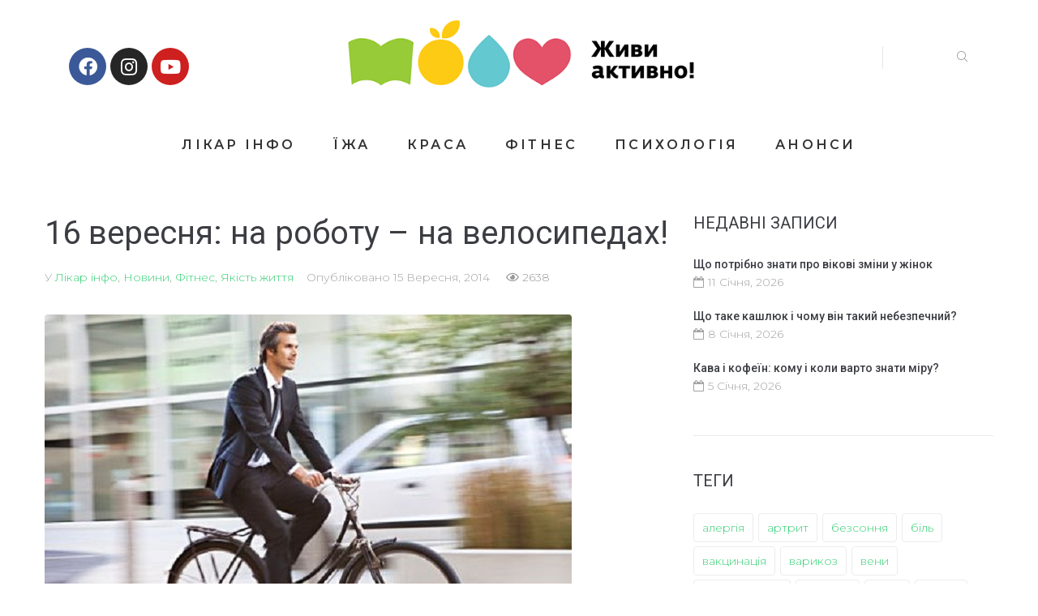

--- FILE ---
content_type: text/html; charset=UTF-8
request_url: https://zhyvyaktyvno.org/news/na-robotu-na-velosipedah-fleshmob
body_size: 24059
content:
<!DOCTYPE html>
<html lang="uk">
<head>
	<!-- Google Tag Manager -->
<script>(function(w,d,s,l,i){w[l]=w[l]||[];w[l].push({'gtm.start':
new Date().getTime(),event:'gtm.js'});var f=d.getElementsByTagName(s)[0],
j=d.createElement(s),dl=l!='dataLayer'?'&l='+l:'';j.async=true;j.src=
'https://www.googletagmanager.com/gtm.js?id='+i+dl;f.parentNode.insertBefore(j,f);
})(window,document,'script','dataLayer','GTM-TK7FHVJ');</script>
<!-- End Google Tag Manager -->
	
	<meta name="facebook-domain-verification" content="u30xxfx0g2fclle8lgtt4oqjqsz7eg" />
<meta charset="UTF-8">
<link rel="profile" href="http://gmpg.org/xfn/11">
<link rel="pingback" href="https://zhyvyaktyvno.org/xmlrpc.php">

<meta name="viewport" content="width=device-width, initial-scale=1" />
<meta name='robots' content='index, follow, max-image-preview:large, max-snippet:-1, max-video-preview:-1' />

	<!-- This site is optimized with the Yoast SEO plugin v24.2 - https://yoast.com/wordpress/plugins/seo/ -->
	<title>Мета заходу – вивести на вулиці Києва якомога більше велосипедистів</title>
	<meta name="description" content="Для участі в акції необхідно одягнутися в звичний для себе одяг і вирушити на роботу на велосипед, на фінішу учасників чекатиме легкий сніданок та ароматна кава." />
	<link rel="canonical" href="https://zhyvyaktyvno.org/news/na-robotu-na-velosipedah-fleshmob" />
	<meta property="og:locale" content="uk_UA" />
	<meta property="og:type" content="article" />
	<meta property="og:title" content="Мета заходу – вивести на вулиці Києва якомога більше велосипедистів" />
	<meta property="og:description" content="Для участі в акції необхідно одягнутися в звичний для себе одяг і вирушити на роботу на велосипед, на фінішу учасників чекатиме легкий сніданок та ароматна кава." />
	<meta property="og:url" content="https://zhyvyaktyvno.org/news/na-robotu-na-velosipedah-fleshmob" />
	<meta property="og:site_name" content="«Живи Активно»" />
	<meta property="article:publisher" content="https://facebook.com/zhyvyaktyvno.org/" />
	<meta property="article:published_time" content="2014-09-15T10:04:00+00:00" />
	<meta property="article:modified_time" content="2021-06-10T10:11:41+00:00" />
	<meta property="og:image" content="https://zhyvyaktyvno.org/wp-content/uploads/2021/06/l54dfebjpzs0c9tofc0tsh5ji-2.jpg" />
	<meta property="og:image:width" content="650" />
	<meta property="og:image:height" content="400" />
	<meta property="og:image:type" content="image/jpeg" />
	<meta name="author" content="zhyvyaktyvno" />
	<meta name="twitter:card" content="summary_large_image" />
	<meta name="twitter:label1" content="Написано" />
	<meta name="twitter:data1" content="zhyvyaktyvno" />
	<script type="application/ld+json" class="yoast-schema-graph">{"@context":"https://schema.org","@graph":[{"@type":"WebPage","@id":"https://zhyvyaktyvno.org/news/na-robotu-na-velosipedah-fleshmob","url":"https://zhyvyaktyvno.org/news/na-robotu-na-velosipedah-fleshmob","name":"Мета заходу – вивести на вулиці Києва якомога більше велосипедистів","isPartOf":{"@id":"https://zhyvyaktyvno.org/#website"},"primaryImageOfPage":{"@id":"https://zhyvyaktyvno.org/news/na-robotu-na-velosipedah-fleshmob#primaryimage"},"image":{"@id":"https://zhyvyaktyvno.org/news/na-robotu-na-velosipedah-fleshmob#primaryimage"},"thumbnailUrl":"https://zhyvyaktyvno.org/wp-content/uploads/2021/06/l54dfebjpzs0c9tofc0tsh5ji-2.jpg","datePublished":"2014-09-15T10:04:00+00:00","dateModified":"2021-06-10T10:11:41+00:00","author":{"@id":"https://zhyvyaktyvno.org/#/schema/person/f493318ab19bb61373295ae1832e5d49"},"description":"Для участі в акції необхідно одягнутися в звичний для себе одяг і вирушити на роботу на велосипед, на фінішу учасників чекатиме легкий сніданок та ароматна кава.","breadcrumb":{"@id":"https://zhyvyaktyvno.org/news/na-robotu-na-velosipedah-fleshmob#breadcrumb"},"inLanguage":"uk","potentialAction":[{"@type":"ReadAction","target":["https://zhyvyaktyvno.org/news/na-robotu-na-velosipedah-fleshmob"]}]},{"@type":"ImageObject","inLanguage":"uk","@id":"https://zhyvyaktyvno.org/news/na-robotu-na-velosipedah-fleshmob#primaryimage","url":"https://zhyvyaktyvno.org/wp-content/uploads/2021/06/l54dfebjpzs0c9tofc0tsh5ji-2.jpg","contentUrl":"https://zhyvyaktyvno.org/wp-content/uploads/2021/06/l54dfebjpzs0c9tofc0tsh5ji-2.jpg","width":650,"height":400},{"@type":"BreadcrumbList","@id":"https://zhyvyaktyvno.org/news/na-robotu-na-velosipedah-fleshmob#breadcrumb","itemListElement":[{"@type":"ListItem","position":1,"name":"Головна Сторінка","item":"https://zhyvyaktyvno.org/"},{"@type":"ListItem","position":2,"name":"Blog","item":"https://zhyvyaktyvno.org/blog"},{"@type":"ListItem","position":3,"name":"16 вересня: на роботу &#8211; на велосипедах!"}]},{"@type":"WebSite","@id":"https://zhyvyaktyvno.org/#website","url":"https://zhyvyaktyvno.org/","name":"«Живи Активно»","description":"- все про здоровий спосіб життя","potentialAction":[{"@type":"SearchAction","target":{"@type":"EntryPoint","urlTemplate":"https://zhyvyaktyvno.org/?s={search_term_string}"},"query-input":{"@type":"PropertyValueSpecification","valueRequired":true,"valueName":"search_term_string"}}],"inLanguage":"uk"},{"@type":"Person","@id":"https://zhyvyaktyvno.org/#/schema/person/f493318ab19bb61373295ae1832e5d49","name":"zhyvyaktyvno","image":{"@type":"ImageObject","inLanguage":"uk","@id":"https://zhyvyaktyvno.org/#/schema/person/image/","url":"https://secure.gravatar.com/avatar/dcaf4e4474d785eb0d78d38bfcc2eaa707187268fa61ff1a3af00361de5eb330?s=96&d=mm&r=g","contentUrl":"https://secure.gravatar.com/avatar/dcaf4e4474d785eb0d78d38bfcc2eaa707187268fa61ff1a3af00361de5eb330?s=96&d=mm&r=g","caption":"zhyvyaktyvno"},"url":"https://zhyvyaktyvno.org/author/zhyvyaktyvno"}]}</script>
	<!-- / Yoast SEO plugin. -->


<link rel='dns-prefetch' href='//fonts.googleapis.com' />
<link rel="alternate" title="oEmbed (JSON)" type="application/json+oembed" href="https://zhyvyaktyvno.org/wp-json/oembed/1.0/embed?url=https%3A%2F%2Fzhyvyaktyvno.org%2Fnews%2Fna-robotu-na-velosipedah-fleshmob" />
<link rel="alternate" title="oEmbed (XML)" type="text/xml+oembed" href="https://zhyvyaktyvno.org/wp-json/oembed/1.0/embed?url=https%3A%2F%2Fzhyvyaktyvno.org%2Fnews%2Fna-robotu-na-velosipedah-fleshmob&#038;format=xml" />
<style id='wp-img-auto-sizes-contain-inline-css' type='text/css'>
img:is([sizes=auto i],[sizes^="auto," i]){contain-intrinsic-size:3000px 1500px}
/*# sourceURL=wp-img-auto-sizes-contain-inline-css */
</style>
<style id='classic-theme-styles-inline-css' type='text/css'>
/*! This file is auto-generated */
.wp-block-button__link{color:#fff;background-color:#32373c;border-radius:9999px;box-shadow:none;text-decoration:none;padding:calc(.667em + 2px) calc(1.333em + 2px);font-size:1.125em}.wp-block-file__button{background:#32373c;color:#fff;text-decoration:none}
/*# sourceURL=/wp-includes/css/classic-themes.min.css */
</style>
<link rel='stylesheet' id='contact-form-7-css' href='https://zhyvyaktyvno.org/wp-content/plugins/contact-form-7/includes/css/styles.css?ver=6.0.4' type='text/css' media='all' />
<link rel='stylesheet' id='font-awesome-css' href='https://zhyvyaktyvno.org/wp-content/plugins/elementor/assets/lib/font-awesome/css/font-awesome.min.css?ver=4.7.0' type='text/css' media='all' />
<link rel='stylesheet' id='kava-parent-theme-style-css' href='https://zhyvyaktyvno.org/wp-content/themes/kava/style.css?ver=2.1.2' type='text/css' media='all' />
<link rel='stylesheet' id='magnific-popup-css' href='https://zhyvyaktyvno.org/wp-content/themes/kava/assets/lib/magnific-popup/magnific-popup.min.css?ver=1.1.0' type='text/css' media='all' />
<link rel='stylesheet' id='swiper-css' href='https://zhyvyaktyvno.org/wp-content/themes/kava/assets/lib/swiper/swiper.min.css?ver=4.3.3' type='text/css' media='all' />
<link rel='stylesheet' id='kava-theme-style-css' href='https://zhyvyaktyvno.org/wp-content/themes/ecodetox/style.css?ver=2.1.2' type='text/css' media='all' />
<style id='kava-theme-style-inline-css' type='text/css'>
/* #Typography */body {font-style: normal;font-weight: 300;font-size: 14px;line-height: 1.6;font-family: Montserrat, sans-serif;letter-spacing: 0px;text-align: left;color: #999999;}h1,.h1-style {font-style: normal;font-weight: 400;font-size: 34px;line-height: 1.4;font-family: Roboto, sans-serif;letter-spacing: 0px;text-align: inherit;color: #3b3d42;}h2,.h2-style {font-style: normal;font-weight: 400;font-size: 24px;line-height: 1.4;font-family: Roboto, sans-serif;letter-spacing: 0px;text-align: inherit;color: #3b3d42;}h3,.h3-style {font-style: normal;font-weight: 400;font-size: 21px;line-height: 1.4;font-family: Roboto, sans-serif;letter-spacing: 0px;text-align: inherit;color: #3b3d42;}h4,.h4-style {font-style: normal;font-weight: 400;font-size: 20px;line-height: 1.5;font-family: Roboto, sans-serif;letter-spacing: 0px;text-align: inherit;color: #3b3d42;}h5,.h5-style {font-style: normal;font-weight: 300;font-size: 18px;line-height: 1.5;font-family: Roboto, sans-serif;letter-spacing: 0px;text-align: inherit;color: #3b3d42;}h6,.h6-style {font-style: normal;font-weight: 500;font-size: 14px;line-height: 1.5;font-family: Roboto, sans-serif;letter-spacing: 0px;text-align: inherit;color: #3b3d42;}@media (min-width: 1200px) {h1,.h1-style { font-size: 56px; }h2,.h2-style { font-size: 40px; }h3,.h3-style { font-size: 28px; }}a,h1 a:hover,h2 a:hover,h3 a:hover,h4 a:hover,h5 a:hover,h6 a:hover { color: #33cf72; }a:hover { color: #3b3d42; }blockquote {color: #33cf72;}/* #Header */.site-header__wrap {background-color: #ffffff;background-repeat: repeat;background-position: center top;background-attachment: scroll;;}/* ##Top Panel */.top-panel {color: #a1a2a4;background-color: #ffffff;}/* #Main Menu */.main-navigation {font-style: normal;font-weight: 400;font-size: 14px;line-height: 1.4;font-family: Roboto, sans-serif;letter-spacing: 0px;}.main-navigation a,.menu-item-has-children:before {color: #a1a2a4;}.main-navigation a:hover,.main-navigation .current_page_item>a,.main-navigation .current-menu-item>a,.main-navigation .current_page_ancestor>a,.main-navigation .current-menu-ancestor>a {color: #3b3d42;}/* #Mobile Menu */.mobile-menu-toggle-button {color: #ffffff;background-color: #33cf72;}/* #Social */.social-list a {color: #a1a2a4;}.social-list a:hover {color: #33cf72;}/* #Breadcrumbs */.breadcrumbs_item {font-style: normal;font-weight: 400;font-size: 11px;line-height: 1.5;font-family: Roboto, sans-serif;letter-spacing: 0px;}.breadcrumbs_item_sep,.breadcrumbs_item_link {color: #a1a2a4;}.breadcrumbs_item_link:hover {color: #33cf72;}/* #Post navigation */.post-navigation-container i {color: #a1a2a4;}.post-navigation-container .nav-links a:hover .post-title,.post-navigation-container .nav-links a:hover .nav-text {color: #33cf72;}.post-navigation-container .nav-links a:hover i {color: #3b3d42;}/* #Pagination */.posts-list-navigation .pagination .page-numbers,.page-links > span,.page-links > a {color: #a1a2a4;}.posts-list-navigation .pagination a.page-numbers:hover,.posts-list-navigation .pagination .page-numbers.current,.page-links > a:hover,.page-links > span {color: #3b3d42;}.posts-list-navigation .pagination .next,.posts-list-navigation .pagination .prev {color: #33cf72;}.posts-list-navigation .pagination .next:hover,.posts-list-navigation .pagination .prev:hover {color: #3b3d42;}/* #Button Appearance Styles (regular scheme) */.btn,button,input[type='button'],input[type='reset'],input[type='submit'] {font-style: normal;font-weight: 900;font-size: 11px;line-height: 1;font-family: Roboto, sans-serif;letter-spacing: 1px;color: #ffffff;background-color: #33cf72;}.btn:hover,button:hover,input[type='button']:hover,input[type='reset']:hover,input[type='submit']:hover,input[type='reset']:hover {color: #ffffff;background-color: rgb(89,245,152);}.btn.invert-button {color: #ffffff;}.btn.invert-button:hover {color: #ffffff;border-color: #33cf72;background-color: #33cf72;}/* #Totop Button */#toTop {padding: 0px 0px;border-radius: 0px;background-color: ;color: ;}#toTop:hover {background-color: ;color: ;}input,optgroup,select,textarea {font-size: 14px;}/* #Comment, Contact, Password Forms */.comment-form .submit,.wpcf7-submit,.post-password-form label + input {font-style: normal;font-weight: 900;font-size: 11px;line-height: 1;font-family: Roboto, sans-serif;letter-spacing: 1px;color: #ffffff;background-color: #33cf72;}.comment-form .submit:hover,.wpcf7-submit:hover,.post-password-form label + input:hover {color: #ffffff;background-color: rgb(89,245,152);}.comment-reply-title {font-style: normal;font-weight: 400;font-size: 20px;line-height: 1.5;font-family: Roboto, sans-serif;letter-spacing: 0px;color: #3b3d42;}/* Cookies consent */.comment-form-cookies-consent input[type='checkbox']:checked ~ label[for=wp-comment-cookies-consent]:before {color: #ffffff;border-color: #33cf72;background-color: #33cf72;}/* #Comment Reply Link */#cancel-comment-reply-link {color: #33cf72;}#cancel-comment-reply-link:hover {color: #3b3d42;}/* #Comment item */.comment-body .fn {font-style: normal;font-weight: 500;font-size: 14px;line-height: 1.5;font-family: Roboto, sans-serif;letter-spacing: 0px;color: #3b3d42;}.comment-date__time {color: #a1a2a4;}.comment-reply-link {font-style: normal;font-weight: 900;font-size: 11px;line-height: 1;font-family: Roboto, sans-serif;letter-spacing: 1px;}/* #Input Placeholders */::-webkit-input-placeholder { color: #a1a2a4; }::-moz-placeholder{ color: #a1a2a4; }:-moz-placeholder{ color: #a1a2a4; }:-ms-input-placeholder{ color: #a1a2a4; }/* #Entry Meta */.posted-on,.cat-links,.byline,.tags-links {color: #a1a2a4;}.comments-button {color: #a1a2a4;}.comments-button:hover {color: #ffffff;background-color: #33cf72;}.btn-style .post-categories a {color: #ffffff;background-color: #33cf72;}.btn-style .post-categories a:hover {color: #ffffff;background-color: rgb(89,245,152);}.sticky-label {color: #ffffff;background-color: #33cf72;}/* Posts List Item Invert */.invert-hover.has-post-thumbnail:hover,.invert-hover.has-post-thumbnail:hover .posted-on,.invert-hover.has-post-thumbnail:hover .cat-links,.invert-hover.has-post-thumbnail:hover .byline,.invert-hover.has-post-thumbnail:hover .tags-links,.invert-hover.has-post-thumbnail:hover .entry-meta,.invert-hover.has-post-thumbnail:hover a,.invert-hover.has-post-thumbnail:hover .btn-icon,.invert-item.has-post-thumbnail,.invert-item.has-post-thumbnail .posted-on,.invert-item.has-post-thumbnail .cat-links,.invert-item.has-post-thumbnail .byline,.invert-item.has-post-thumbnail .tags-links,.invert-item.has-post-thumbnail .entry-meta,.invert-item.has-post-thumbnail a,.invert-item.has-post-thumbnail .btn:hover,.invert-item.has-post-thumbnail .btn-style .post-categories a:hover,.invert,.invert .entry-title,.invert a,.invert .byline,.invert .posted-on,.invert .cat-links,.invert .tags-links {color: #ffffff;}.invert-hover.has-post-thumbnail:hover a:hover,.invert-hover.has-post-thumbnail:hover .btn-icon:hover,.invert-item.has-post-thumbnail a:hover,.invert a:hover {color: #33cf72;}.invert-hover.has-post-thumbnail .btn,.invert-item.has-post-thumbnail .comments-button,.posts-list--default.list-style-v10 .invert.default-item .comments-button{color: #ffffff;background-color: #33cf72;}.invert-hover.has-post-thumbnail .btn:hover,.invert-item.has-post-thumbnail .comments-button:hover,.posts-list--default.list-style-v10 .invert.default-item .comments-button:hover {color: #33cf72;background-color: #ffffff;}/* Default Posts List */.list-style-v8 .comments-link {color: #a1a2a4;}.list-style-v8 .comments-link:hover {color: #3b3d42;}/* Creative Posts List */.creative-item .entry-title a:hover {color: #33cf72;}.list-style-default .creative-item a,.creative-item .btn-icon {color: #a1a2a4;}.list-style-default .creative-item a:hover,.creative-item .btn-icon:hover {color: #33cf72;}.list-style-default .creative-item .btn,.list-style-default .creative-item .btn:hover,.list-style-default .creative-item .comments-button:hover {color: #ffffff;}.creative-item__title-first-letter {font-style: normal;font-weight: 400;font-family: Roboto, sans-serif;color: #3b3d42;}.posts-list--creative.list-style-v10 .creative-item:before {background-color: #33cf72;box-shadow: 0px 0px 0px 8px rgba(51,207,114,0.25);}.posts-list--creative.list-style-v10 .creative-item__post-date {font-style: normal;font-weight: 400;font-size: 20px;line-height: 1.5;font-family: Roboto, sans-serif;letter-spacing: 0px;color: #33cf72;}.posts-list--creative.list-style-v10 .creative-item__post-date a {color: #33cf72;}.posts-list--creative.list-style-v10 .creative-item__post-date a:hover {color: #3b3d42;}/* Creative Posts List style-v2 */.list-style-v2 .creative-item .entry-title,.list-style-v9 .creative-item .entry-title {font-style: normal;font-weight: 400;font-size: 20px;line-height: 1.5;font-family: Roboto, sans-serif;letter-spacing: 0px;}/* Image Post Format */.post_format-post-format-image .post-thumbnail__link:before {color: #ffffff;background-color: #33cf72;}/* Gallery Post Format */.post_format-post-format-gallery .swiper-button-prev,.post_format-post-format-gallery .swiper-button-next {color: #a1a2a4;}.post_format-post-format-gallery .swiper-button-prev:hover,.post_format-post-format-gallery .swiper-button-next:hover {color: #3b3d42;}/* Link Post Format */.post_format-post-format-quote .post-format-quote {color: #ffffff;background-color: #33cf72;}.post_format-post-format-quote .post-format-quote:before {color: #33cf72;background-color: #ffffff;}/* Post Author */.post-author__title a {color: #33cf72;}.post-author__title a:hover {color: #3b3d42;}.invert .post-author__title a {color: #ffffff;}.invert .post-author__title a:hover {color: #33cf72;}/* Single Post */.single-post blockquote {border-color: #33cf72;}.single-post:not(.post-template-single-layout-4):not(.post-template-single-layout-7) .tags-links a:hover {color: #ffffff;border-color: #33cf72;background-color: #33cf72;}.single-header-3 .post-author .byline,.single-header-4 .post-author .byline,.single-header-5 .post-author .byline {font-style: normal;font-weight: 400;font-size: 20px;line-height: 1.5;font-family: Roboto, sans-serif;letter-spacing: 0px;}.single-header-8,.single-header-10 .entry-header {background-color: #33cf72;}.single-header-8.invert a:hover,.single-header-10.invert a:hover {color: rgba(255,255,255,0.5);}.single-header-3 a.comments-button,.single-header-10 a.comments-button {border: 1px solid #ffffff;}.single-header-3 a.comments-button:hover,.single-header-10 a.comments-button:hover {color: #33cf72;background-color: #ffffff;}/* Page preloader */.page-preloader {border-top-color: #33cf72;border-right-color: #33cf72;}/* Logo */.site-logo__link,.site-logo__link:hover {color: #33cf72;}/* Page title */.page-title {font-style: normal;font-weight: 400;font-size: 24px;line-height: 1.4;font-family: Roboto, sans-serif;letter-spacing: 0px;color: #3b3d42;}@media (min-width: 1200px) {.page-title { font-size: 40px; }}/* Grid Posts List */.posts-list.list-style-v3 .comments-link {border-color: #33cf72;}.posts-list.list-style-v4 .comments-link {color: #a1a2a4;}.posts-list.list-style-v4 .posts-list__item.grid-item .grid-item-wrap .comments-link:hover {color: #ffffff;background-color: #33cf72;}/* Posts List Grid Item Invert */.grid-item-wrap.invert,.grid-item-wrap.invert .posted-on,.grid-item-wrap.invert .cat-links,.grid-item-wrap.invert .byline,.grid-item-wrap.invert .tags-links,.grid-item-wrap.invert .entry-meta,.grid-item-wrap.invert a,.grid-item-wrap.invert .btn-icon,.grid-item-wrap.invert .comments-button {color: #ffffff;}/* Posts List Grid-5 Item Invert */.list-style-v5 .grid-item-wrap.invert .posted-on,.list-style-v5 .grid-item-wrap.invert .cat-links,.list-style-v5 .grid-item-wrap.invert .byline,.list-style-v5 .grid-item-wrap.invert .tags-links,.list-style-v5 .grid-item-wrap.invert .posted-on a,.list-style-v5 .grid-item-wrap.invert .cat-links a,.list-style-v5 .grid-item-wrap.invert .tags-links a,.list-style-v5 .grid-item-wrap.invert .byline a,.list-style-v5 .grid-item-wrap.invert .comments-link,.list-style-v5 .grid-item-wrap.invert .entry-title a:hover {color: #33cf72;}.list-style-v5 .grid-item-wrap.invert .posted-on a:hover,.list-style-v5 .grid-item-wrap.invert .cat-links a:hover,.list-style-v5 .grid-item-wrap.invert .tags-links a:hover,.list-style-v5 .grid-item-wrap.invert .byline a:hover,.list-style-v5 .grid-item-wrap.invert .comments-link:hover {color: #ffffff;}/* Posts List Grid-6 Item Invert */.posts-list.list-style-v6 .posts-list__item.grid-item .grid-item-wrap .cat-links a,.posts-list.list-style-v7 .posts-list__item.grid-item .grid-item-wrap .cat-links a {color: #ffffff;background-color: #33cf72;}.posts-list.list-style-v6 .posts-list__item.grid-item .grid-item-wrap .cat-links a:hover,.posts-list.list-style-v7 .posts-list__item.grid-item .grid-item-wrap .cat-links a:hover {color: #ffffff;background-color: rgb(89,245,152);}.posts-list.list-style-v9 .posts-list__item.grid-item .grid-item-wrap .entry-header .entry-title {font-weight : 300;}/* Grid 7 */.list-style-v7 .grid-item-wrap.invert .posted-on a:hover,.list-style-v7 .grid-item-wrap.invert .cat-links a:hover,.list-style-v7 .grid-item-wrap.invert .tags-links a:hover,.list-style-v7 .grid-item-wrap.invert .byline a:hover,.list-style-v7 .grid-item-wrap.invert .comments-link:hover,.list-style-v7 .grid-item-wrap.invert .entry-title a:hover,.list-style-v6 .grid-item-wrap.invert .posted-on a:hover,.list-style-v6 .grid-item-wrap.invert .cat-links a:hover,.list-style-v6 .grid-item-wrap.invert .tags-links a:hover,.list-style-v6 .grid-item-wrap.invert .byline a:hover,.list-style-v6 .grid-item-wrap.invert .comments-link:hover,.list-style-v6 .grid-item-wrap.invert .entry-title a:hover {color: #33cf72;}.list-style-v7 .grid-item-wrap.invert .posted-on,.list-style-v7 .grid-item-wrap.invert .cat-links,.list-style-v7 .grid-item-wrap.invert .byline,.list-style-v7 .grid-item-wrap.invert .tags-links,.list-style-v7 .grid-item-wrap.invert .posted-on a,.list-style-v7 .grid-item-wrap.invert .cat-links a,.list-style-v7 .grid-item-wrap.invert .tags-links a,.list-style-v7 .grid-item-wrap.invert .byline a,.list-style-v7 .grid-item-wrap.invert .comments-link,.list-style-v7 .grid-item-wrap.invert .entry-title a,.list-style-v7 .grid-item-wrap.invert .entry-content p,.list-style-v6 .grid-item-wrap.invert .posted-on,.list-style-v6 .grid-item-wrap.invert .cat-links,.list-style-v6 .grid-item-wrap.invert .byline,.list-style-v6 .grid-item-wrap.invert .tags-links,.list-style-v6 .grid-item-wrap.invert .posted-on a,.list-style-v6 .grid-item-wrap.invert .cat-links a,.list-style-v6 .grid-item-wrap.invert .tags-links a,.list-style-v6 .grid-item-wrap.invert .byline a,.list-style-v6 .grid-item-wrap.invert .comments-link,.list-style-v6 .grid-item-wrap.invert .entry-title a,.list-style-v6 .grid-item-wrap.invert .entry-content p {color: #ffffff;}.posts-list.list-style-v7 .grid-item .grid-item-wrap .entry-footer .comments-link:hover,.posts-list.list-style-v6 .grid-item .grid-item-wrap .entry-footer .comments-link:hover,.posts-list.list-style-v6 .posts-list__item.grid-item .grid-item-wrap .btn:hover,.posts-list.list-style-v7 .posts-list__item.grid-item .grid-item-wrap .btn:hover {color: #33cf72;border-color: #33cf72;}.posts-list.list-style-v10 .grid-item-inner .space-between-content .comments-link {color: #a1a2a4;}.posts-list.list-style-v10 .grid-item-inner .space-between-content .comments-link:hover {color: #33cf72;}.posts-list.list-style-v10 .posts-list__item.justify-item .justify-item-inner .entry-title a {color: #999999;}.posts-list.posts-list--vertical-justify.list-style-v10 .posts-list__item.justify-item .justify-item-inner .entry-title a:hover{color: #ffffff;background-color: #33cf72;}.posts-list.list-style-v5 .posts-list__item.justify-item .justify-item-inner.invert .cat-links a:hover,.posts-list.list-style-v8 .posts-list__item.justify-item .justify-item-inner.invert .cat-links a:hover {color: #ffffff;background-color: rgb(89,245,152);}.posts-list.list-style-v5 .posts-list__item.justify-item .justify-item-inner.invert .cat-links a,.posts-list.list-style-v8 .posts-list__item.justify-item .justify-item-inner.invert .cat-links a{color: #ffffff;background-color: #33cf72;}.list-style-v8 .justify-item-inner.invert .posted-on,.list-style-v8 .justify-item-inner.invert .cat-links,.list-style-v8 .justify-item-inner.invert .byline,.list-style-v8 .justify-item-inner.invert .tags-links,.list-style-v8 .justify-item-inner.invert .posted-on a,.list-style-v8 .justify-item-inner.invert .cat-links a,.list-style-v8 .justify-item-inner.invert .tags-links a,.list-style-v8 .justify-item-inner.invert .byline a,.list-style-v8 .justify-item-inner.invert .comments-link,.list-style-v8 .justify-item-inner.invert .entry-title a,.list-style-v8 .justify-item-inner.invert .entry-content p,.list-style-v5 .justify-item-inner.invert .posted-on,.list-style-v5 .justify-item-inner.invert .cat-links,.list-style-v5 .justify-item-inner.invert .byline,.list-style-v5 .justify-item-inner.invert .tags-links,.list-style-v5 .justify-item-inner.invert .posted-on a,.list-style-v5 .justify-item-inner.invert .cat-links a,.list-style-v5 .justify-item-inner.invert .tags-links a,.list-style-v5 .justify-item-inner.invert .byline a,.list-style-v5 .justify-item-inner.invert .comments-link,.list-style-v5 .justify-item-inner.invert .entry-title a,.list-style-v5 .justify-item-inner.invert .entry-content p,.list-style-v4 .justify-item-inner.invert .posted-on:hover,.list-style-v4 .justify-item-inner.invert .cat-links,.list-style-v4 .justify-item-inner.invert .byline,.list-style-v4 .justify-item-inner.invert .tags-links,.list-style-v4 .justify-item-inner.invert .posted-on a,.list-style-v4 .justify-item-inner.invert .cat-links a,.list-style-v4 .justify-item-inner.invert .tags-links a,.list-style-v4 .justify-item-inner.invert .byline a,.list-style-v4 .justify-item-inner.invert .comments-link,.list-style-v4 .justify-item-inner.invert .entry-title a,.list-style-v4 .justify-item-inner.invert .entry-content p {color: #ffffff;}.list-style-v8 .justify-item-inner.invert .posted-on a:hover,.list-style-v8 .justify-item-inner.invert .cat-links a:hover,.list-style-v8 .justify-item-inner.invert .tags-links a:hover,.list-style-v8 .justify-item-inner.invert .byline a:hover,.list-style-v8 .justify-item-inner.invert .comments-link:hover,.list-style-v8 .justify-item-inner.invert .entry-title a:hover,.list-style-v5 .justify-item-inner.invert .posted-on a:hover,.list-style-v5 .justify-item-inner.invert .cat-links a:hover,.list-style-v5 .justify-item-inner.invert .tags-links a:hover,.list-style-v5 .justify-item-inner.invert .byline a:hover,.list-style-v5 .justify-item-inner.invert .entry-title a:hover,.list-style-v4 .justify-item-inner.invert .posted-on a,.list-style-v4 .justify-item-inner.invert .cat-links a:hover,.list-style-v4 .justify-item-inner.invert .tags-links a:hover,.list-style-v4 .justify-item-inner.invert .byline a:hover,.list-style-v4 .justify-item-inner.invert .comments-link:hover,.list-style-v4 .justify-item-inner.invert .entry-title a:hover{color: #33cf72;}.posts-list.list-style-v5 .justify-item .justify-item-wrap .entry-footer .comments-link:hover {border-color: #33cf72;}.list-style-v4 .justify-item-inner.invert .btn:hover,.list-style-v6 .justify-item-wrap.invert .btn:hover,.list-style-v8 .justify-item-inner.invert .btn:hover {color: #ffffff;}.posts-list.posts-list--vertical-justify.list-style-v5 .posts-list__item.justify-item .justify-item-wrap .entry-footer .comments-link:hover,.posts-list.posts-list--vertical-justify.list-style-v5 .posts-list__item.justify-item .justify-item-wrap .entry-footer .btn:hover {color: #33cf72;border-color: #33cf72;}/* masonry Posts List */.posts-list.list-style-v3 .comments-link {border-color: #33cf72;}.posts-list.list-style-v4 .comments-link {color: #a1a2a4;}.posts-list.list-style-v4 .posts-list__item.masonry-item .masonry-item-wrap .comments-link:hover {color: #ffffff;background-color: #33cf72;}/* Posts List masonry Item Invert */.masonry-item-wrap.invert,.masonry-item-wrap.invert .posted-on,.masonry-item-wrap.invert .cat-links,.masonry-item-wrap.invert .byline,.masonry-item-wrap.invert .tags-links,.masonry-item-wrap.invert .entry-meta,.masonry-item-wrap.invert a,.masonry-item-wrap.invert .btn-icon,.masonry-item-wrap.invert .comments-button {color: #ffffff;}/* Posts List masonry-5 Item Invert */.list-style-v5 .masonry-item-wrap.invert .posted-on,.list-style-v5 .masonry-item-wrap.invert .cat-links,.list-style-v5 .masonry-item-wrap.invert .byline,.list-style-v5 .masonry-item-wrap.invert .tags-links,.list-style-v5 .masonry-item-wrap.invert .posted-on a,.list-style-v5 .masonry-item-wrap.invert .cat-links a,.list-style-v5 .masonry-item-wrap.invert .tags-links a,.list-style-v5 .masonry-item-wrap.invert .byline a,.list-style-v5 .masonry-item-wrap.invert .comments-link,.list-style-v5 .masonry-item-wrap.invert .entry-title a:hover {color: #33cf72;}.list-style-v5 .masonry-item-wrap.invert .posted-on a:hover,.list-style-v5 .masonry-item-wrap.invert .cat-links a:hover,.list-style-v5 .masonry-item-wrap.invert .tags-links a:hover,.list-style-v5 .masonry-item-wrap.invert .byline a:hover,.list-style-v5 .masonry-item-wrap.invert .comments-link:hover {color: #ffffff;}.posts-list.list-style-v10 .masonry-item-inner .space-between-content .comments-link {color: #a1a2a4;}.posts-list.list-style-v10 .masonry-item-inner .space-between-content .comments-link:hover {color: #33cf72;}.widget_recent_entries a,.widget_recent_comments a {font-style: normal;font-weight: 500;font-size: 14px;line-height: 1.5;font-family: Roboto, sans-serif;letter-spacing: 0px;color: #3b3d42;}.widget_recent_entries a:hover,.widget_recent_comments a:hover {color: #33cf72;}.widget_recent_entries .post-date,.widget_recent_comments .recentcomments {color: #a1a2a4;}.widget_recent_comments .comment-author-link a {color: #a1a2a4;}.widget_recent_comments .comment-author-link a:hover {color: #33cf72;}.widget_calendar th,.widget_calendar caption {color: #33cf72;}.widget_calendar tbody td a {color: #999999;}.widget_calendar tbody td a:hover {color: #ffffff;background-color: #33cf72;}.widget_calendar tfoot td a {color: #a1a2a4;}.widget_calendar tfoot td a:hover {color: #3b3d42;}/* Preloader */.jet-smart-listing-wrap.jet-processing + div.jet-smart-listing-loading,div.wpcf7 .ajax-loader {border-top-color: #33cf72;border-right-color: #33cf72;}/*--------------------------------------------------------------## Ecwid Plugin Styles--------------------------------------------------------------*//* Product Title, Product Price amount */html#ecwid_html body#ecwid_body .ec-size .ec-wrapper .ec-store .grid-product__title-inner,html#ecwid_html body#ecwid_body .ec-size .ec-wrapper .ec-store .grid__products .grid-product__image ~ .grid-product__price .grid-product__price-amount,html#ecwid_html body#ecwid_body .ec-size .ec-wrapper .ec-store .grid__products .grid-product__image ~ .grid-product__title .grid-product__price-amount,html#ecwid_html body#ecwid_body .ec-size .ec-store .grid__products--medium-items.grid__products--layout-center .grid-product__price-compare,html#ecwid_html body#ecwid_body .ec-size .ec-store .grid__products--medium-items .grid-product__details,html#ecwid_html body#ecwid_body .ec-size .ec-store .grid__products--medium-items .grid-product__sku,html#ecwid_html body#ecwid_body .ec-size .ec-store .grid__products--medium-items .grid-product__sku-hover,html#ecwid_html body#ecwid_body .ec-size .ec-store .grid__products--medium-items .grid-product__tax,html#ecwid_html body#ecwid_body .ec-size .ec-wrapper .ec-store .form__msg,html#ecwid_html body#ecwid_body .ec-size.ec-size--l .ec-wrapper .ec-store h1,html#ecwid_html body#ecwid_body.page .ec-size .ec-wrapper .ec-store .product-details__product-title,html#ecwid_html body#ecwid_body.page .ec-size .ec-wrapper .ec-store .product-details__product-price,html#ecwid_html body#ecwid_body .ec-size .ec-wrapper .ec-store .product-details-module__title,html#ecwid_html body#ecwid_body .ec-size .ec-wrapper .ec-store .ec-cart-summary__row--total .ec-cart-summary__title,html#ecwid_html body#ecwid_body .ec-size .ec-wrapper .ec-store .ec-cart-summary__row--total .ec-cart-summary__price,html#ecwid_html body#ecwid_body .ec-size .ec-wrapper .ec-store .grid__categories * {font-style: normal;font-weight: 500;line-height: 1.5;font-family: Roboto, sans-serif;letter-spacing: 0px;}html#ecwid_html body#ecwid_body .ecwid .ec-size .ec-wrapper .ec-store .product-details__product-description {font-style: normal;font-weight: 300;font-size: 14px;line-height: 1.6;font-family: Montserrat, sans-serif;letter-spacing: 0px;text-align: left;color: #999999;}html#ecwid_html body#ecwid_body .ec-size .ec-wrapper .ec-store .grid-product__title-inner,html#ecwid_html body#ecwid_body .ec-size .ec-wrapper .ec-store .grid__products .grid-product__image ~ .grid-product__price .grid-product__price-amount,html#ecwid_html body#ecwid_body .ec-size .ec-wrapper .ec-store .grid__products .grid-product__image ~ .grid-product__title .grid-product__price-amount,html#ecwid_html body#ecwid_body .ec-size .ec-store .grid__products--medium-items.grid__products--layout-center .grid-product__price-compare,html#ecwid_html body#ecwid_body .ec-size .ec-store .grid__products--medium-items .grid-product__details,html#ecwid_html body#ecwid_body .ec-size .ec-store .grid__products--medium-items .grid-product__sku,html#ecwid_html body#ecwid_body .ec-size .ec-store .grid__products--medium-items .grid-product__sku-hover,html#ecwid_html body#ecwid_body .ec-size .ec-store .grid__products--medium-items .grid-product__tax,html#ecwid_html body#ecwid_body .ec-size .ec-wrapper .ec-store .product-details-module__title,html#ecwid_html body#ecwid_body.page .ec-size .ec-wrapper .ec-store .product-details__product-price,html#ecwid_html body#ecwid_body.page .ec-size .ec-wrapper .ec-store .product-details__product-title,html#ecwid_html body#ecwid_body .ec-size .ec-wrapper .ec-store .form-control__text,html#ecwid_html body#ecwid_body .ec-size .ec-wrapper .ec-store .form-control__textarea,html#ecwid_html body#ecwid_body .ec-size .ec-wrapper .ec-store .ec-link,html#ecwid_html body#ecwid_body .ec-size .ec-wrapper .ec-store .ec-link:visited,html#ecwid_html body#ecwid_body .ec-size .ec-wrapper .ec-store input[type="radio"].form-control__radio:checked+.form-control__radio-view::after {color: #33cf72;}html#ecwid_html body#ecwid_body .ec-size .ec-wrapper .ec-store .ec-link:hover {color: #3b3d42;}/* Product Title, Price small state */html#ecwid_html body#ecwid_body .ec-size .ec-wrapper .ec-store .grid__products--small-items .grid-product__title-inner,html#ecwid_html body#ecwid_body .ec-size .ec-wrapper .ec-store .grid__products--small-items .grid-product__price-hover .grid-product__price-amount,html#ecwid_html body#ecwid_body .ec-size .ec-wrapper .ec-store .grid__products--small-items .grid-product__image ~ .grid-product__price .grid-product__price-amount,html#ecwid_html body#ecwid_body .ec-size .ec-wrapper .ec-store .grid__products--small-items .grid-product__image ~ .grid-product__title .grid-product__price-amount,html#ecwid_html body#ecwid_body .ec-size .ec-wrapper .ec-store .grid__products--small-items.grid__products--layout-center .grid-product__price-compare,html#ecwid_html body#ecwid_body .ec-size .ec-wrapper .ec-store .grid__products--small-items .grid-product__details,html#ecwid_html body#ecwid_body .ec-size .ec-wrapper .ec-store .grid__products--small-items .grid-product__sku,html#ecwid_html body#ecwid_body .ec-size .ec-wrapper .ec-store .grid__products--small-items .grid-product__sku-hover,html#ecwid_html body#ecwid_body .ec-size .ec-wrapper .ec-store .grid__products--small-items .grid-product__tax {font-size: 12px;}/* Product Title, Price medium state */html#ecwid_html body#ecwid_body .ec-size .ec-wrapper .ec-store .grid__products--medium-items .grid-product__title-inner,html#ecwid_html body#ecwid_body .ec-size .ec-wrapper .ec-store .grid__products--medium-items .grid-product__price-hover .grid-product__price-amount,html#ecwid_html body#ecwid_body .ec-size .ec-wrapper .ec-store .grid__products--medium-items .grid-product__image ~ .grid-product__price .grid-product__price-amount,html#ecwid_html body#ecwid_body .ec-size .ec-wrapper .ec-store .grid__products--medium-items .grid-product__image ~ .grid-product__title .grid-product__price-amount,html#ecwid_html body#ecwid_body .ec-size .ec-wrapper .ec-store .grid__products--medium-items.grid__products--layout-center .grid-product__price-compare,html#ecwid_html body#ecwid_body .ec-size .ec-wrapper .ec-store .grid__products--medium-items .grid-product__details,html#ecwid_html body#ecwid_body .ec-size .ec-wrapper .ec-store .grid__products--medium-items .grid-product__sku,html#ecwid_html body#ecwid_body .ec-size .ec-wrapper .ec-store .grid__products--medium-items .grid-product__sku-hover,html#ecwid_html body#ecwid_body .ec-size .ec-wrapper .ec-store .grid__products--medium-items .grid-product__tax {font-size: 14px;}/* Product Title, Price large state */html#ecwid_html body#ecwid_body .ec-size .ec-wrapper .ec-store .grid__products--large-items .grid-product__title-inner,html#ecwid_html body#ecwid_body .ec-size .ec-wrapper .ec-store .grid__products--large-items .grid-product__price-hover .grid-product__price-amount,html#ecwid_html body#ecwid_body .ec-size .ec-wrapper .ec-store .grid__products--large-items .grid-product__image ~ .grid-product__price .grid-product__price-amount,html#ecwid_html body#ecwid_body .ec-size .ec-wrapper .ec-store .grid__products--large-items .grid-product__image ~ .grid-product__title .grid-product__price-amount,html#ecwid_html body#ecwid_body .ec-size .ec-wrapper .ec-store .grid__products--large-items.grid__products--layout-center .grid-product__price-compare,html#ecwid_html body#ecwid_body .ec-size .ec-wrapper .ec-store .grid__products--large-items .grid-product__details,html#ecwid_html body#ecwid_body .ec-size .ec-wrapper .ec-store .grid__products--large-items .grid-product__sku,html#ecwid_html body#ecwid_body .ec-size .ec-wrapper .ec-store .grid__products--large-items .grid-product__sku-hover,html#ecwid_html body#ecwid_body .ec-size .ec-wrapper .ec-store .grid__products--large-items .grid-product__tax {font-size: 17px;}/* Product Add To Cart button */html#ecwid_html body#ecwid_body .ec-size .ec-wrapper .ec-store button {font-style: normal;font-weight: 900;line-height: 1;font-family: Roboto, sans-serif;letter-spacing: 1px;}/* Product Add To Cart button normal state */html#ecwid_html body#ecwid_body .ec-size .ec-wrapper .ec-store .form-control--secondary .form-control__button,html#ecwid_html body#ecwid_body .ec-size .ec-wrapper .ec-store .form-control--primary .form-control__button {border-color: #33cf72;background-color: transparent;color: #33cf72;}/* Product Add To Cart button hover state, Product Category active state */html#ecwid_html body#ecwid_body .ec-size .ec-wrapper .ec-store .form-control--secondary .form-control__button:hover,html#ecwid_html body#ecwid_body .ec-size .ec-wrapper .ec-store .form-control--primary .form-control__button:hover,html#ecwid_html body#ecwid_body .horizontal-menu-container.horizontal-desktop .horizontal-menu-item.horizontal-menu-item--active>a {border-color: #33cf72;background-color: #33cf72;color: #ffffff;}/* Black Product Add To Cart button normal state */html#ecwid_html body#ecwid_body .ec-size .ec-wrapper .ec-store .grid__products--appearance-hover .grid-product--dark .form-control--secondary .form-control__button {border-color: #33cf72;background-color: #33cf72;color: #ffffff;}/* Black Product Add To Cart button normal state */html#ecwid_html body#ecwid_body .ec-size .ec-wrapper .ec-store .grid__products--appearance-hover .grid-product--dark .form-control--secondary .form-control__button:hover {border-color: #ffffff;background-color: #ffffff;color: #33cf72;}/* Product Add To Cart button small label */html#ecwid_html body#ecwid_body .ec-size.ec-size--l .ec-wrapper .ec-store .form-control .form-control__button {font-size: 10px;}/* Product Add To Cart button medium label */html#ecwid_html body#ecwid_body .ec-size.ec-size--l .ec-wrapper .ec-store .form-control--small .form-control__button {font-size: 11px;}/* Product Add To Cart button large label */html#ecwid_html body#ecwid_body .ec-size.ec-size--l .ec-wrapper .ec-store .form-control--medium .form-control__button {font-size: 14px;}/* Mini Cart icon styles */html#ecwid_html body#ecwid_body .ec-minicart__body .ec-minicart__icon .icon-default path[stroke],html#ecwid_html body#ecwid_body .ec-minicart__body .ec-minicart__icon .icon-default circle[stroke] {stroke: #33cf72;}html#ecwid_html body#ecwid_body .ec-minicart:hover .ec-minicart__body .ec-minicart__icon .icon-default path[stroke],html#ecwid_html body#ecwid_body .ec-minicart:hover .ec-minicart__body .ec-minicart__icon .icon-default circle[stroke] {stroke: #3b3d42;}
/*# sourceURL=kava-theme-style-inline-css */
</style>
<link rel='stylesheet' id='kava-theme-main-style-css' href='https://zhyvyaktyvno.org/wp-content/themes/kava/theme.css?ver=2.1.2' type='text/css' media='all' />
<link rel='stylesheet' id='blog-layouts-module-css' href='https://zhyvyaktyvno.org/wp-content/themes/kava/inc/modules/blog-layouts/assets/css/blog-layouts-module.css?ver=2.1.2' type='text/css' media='all' />
<link rel='stylesheet' id='cx-google-fonts-kava-css' href='//fonts.googleapis.com/css?family=Montserrat%3A300%2C700%7CRoboto%3A400%2C300%2C500%2C900&#038;subset=latin&#038;ver=6.9' type='text/css' media='all' />
<link rel='stylesheet' id='font-awesome-all-css' href='https://zhyvyaktyvno.org/wp-content/plugins/jet-menu/assets/public/lib/font-awesome/css/all.min.css?ver=5.12.0' type='text/css' media='all' />
<link rel='stylesheet' id='font-awesome-v4-shims-css' href='https://zhyvyaktyvno.org/wp-content/plugins/jet-menu/assets/public/lib/font-awesome/css/v4-shims.min.css?ver=5.12.0' type='text/css' media='all' />
<link rel='stylesheet' id='jet-menu-public-css' href='https://zhyvyaktyvno.org/wp-content/plugins/jet-menu/assets/public/css/public.css?ver=2.0.9' type='text/css' media='all' />
<link rel='stylesheet' id='cx-google-fonts-jet_menu_options-css' href='//fonts.googleapis.com/css?family=Montserrat%3A400&#038;subset=latin&#038;ver=6.9' type='text/css' media='all' />
<link rel='stylesheet' id='jet-blocks-css' href='https://zhyvyaktyvno.org/wp-content/plugins/jet-blocks/assets/css/jet-blocks.css?ver=1.2.8' type='text/css' media='all' />
<link rel='stylesheet' id='jet-elements-css' href='https://zhyvyaktyvno.org/wp-content/plugins/jet-elements/assets/css/jet-elements.css?ver=2.5.7' type='text/css' media='all' />
<link rel='stylesheet' id='jet-elements-skin-css' href='https://zhyvyaktyvno.org/wp-content/plugins/jet-elements/assets/css/jet-elements-skin.css?ver=2.5.7' type='text/css' media='all' />
<link rel='stylesheet' id='elementor-icons-css' href='https://zhyvyaktyvno.org/wp-content/plugins/elementor/assets/lib/eicons/css/elementor-icons.min.css?ver=5.11.0' type='text/css' media='all' />
<link rel='stylesheet' id='elementor-animations-css' href='https://zhyvyaktyvno.org/wp-content/plugins/elementor/assets/lib/animations/animations.min.css?ver=3.2.5' type='text/css' media='all' />
<link rel='stylesheet' id='elementor-frontend-css' href='https://zhyvyaktyvno.org/wp-content/plugins/elementor/assets/css/frontend.min.css?ver=3.2.5' type='text/css' media='all' />
<style id='elementor-frontend-inline-css' type='text/css'>
@font-face{font-family:eicons;src:url(https://zhyvyaktyvno.org/wp-content/plugins/elementor/assets/lib/eicons/fonts/eicons.eot?5.10.0);src:url(https://zhyvyaktyvno.org/wp-content/plugins/elementor/assets/lib/eicons/fonts/eicons.eot?5.10.0#iefix) format("embedded-opentype"),url(https://zhyvyaktyvno.org/wp-content/plugins/elementor/assets/lib/eicons/fonts/eicons.woff2?5.10.0) format("woff2"),url(https://zhyvyaktyvno.org/wp-content/plugins/elementor/assets/lib/eicons/fonts/eicons.woff?5.10.0) format("woff"),url(https://zhyvyaktyvno.org/wp-content/plugins/elementor/assets/lib/eicons/fonts/eicons.ttf?5.10.0) format("truetype"),url(https://zhyvyaktyvno.org/wp-content/plugins/elementor/assets/lib/eicons/fonts/eicons.svg?5.10.0#eicon) format("svg");font-weight:400;font-style:normal}
.elementor-kit-1{--e-global-color-primary:#6EC1E4;--e-global-color-secondary:#54595F;--e-global-color-text:#7A7A7A;--e-global-color-accent:#61CE70;--e-global-typography-primary-font-family:"Roboto";--e-global-typography-primary-font-weight:600;--e-global-typography-secondary-font-family:"Roboto Slab";--e-global-typography-secondary-font-weight:400;--e-global-typography-text-font-family:"Roboto";--e-global-typography-text-font-weight:400;--e-global-typography-accent-font-family:"Roboto";--e-global-typography-accent-font-weight:500;}.elementor-section.elementor-section-boxed > .elementor-container{max-width:1140px;}.elementor-widget:not(:last-child){margin-bottom:20px;}{}h1.entry-title{display:var(--page-title-display);}@media(max-width:1024px){.elementor-section.elementor-section-boxed > .elementor-container{max-width:1024px;}}@media(max-width:767px){.elementor-section.elementor-section-boxed > .elementor-container{max-width:767px;}}
.elementor-291 .elementor-element.elementor-element-dec80ba > .elementor-element-populated{margin:0px 0px 0px 0px;padding:36px 15px 0px 15px;}.elementor-291 .elementor-element.elementor-element-319b729{--grid-template-columns:repeat(0, auto);--icon-size:23px;--grid-column-gap:5px;--grid-row-gap:0px;}.elementor-291 .elementor-element.elementor-element-319b729 .elementor-widget-container{text-align:left;}.elementor-291 .elementor-element.elementor-element-319b729 .elementor-social-icon{--icon-padding:0.5em;}.elementor-291 .elementor-element.elementor-element-319b729 .elementor-icon{border-radius:50px 50px 50px 50px;}.elementor-291 .elementor-element.elementor-element-9f1896e > .elementor-element-populated{margin:0px 0px 0px 0px;padding:0px 15px 0px 15px;}.elementor-291 .elementor-element.elementor-element-83859a0 .jet-logo{justify-content:center;}.elementor-291 .elementor-element.elementor-element-83859a0 .jet-logo__text{color:#999999;font-family:"Playfair Display", Sans-serif;font-size:14px;font-weight:400;font-style:italic;line-height:1em;letter-spacing:0.7px;text-align:center;}.elementor-291 .elementor-element.elementor-element-83859a0 .jet-logo-display-block .jet-logo__img{margin-bottom:14px;}.elementor-291 .elementor-element.elementor-element-83859a0 .jet-logo-display-inline .jet-logo__img{margin-right:14px;}.elementor-291 .elementor-element.elementor-element-6622303 > .elementor-element-populated{margin:0px 0px 0px 0px;padding:41px 30px 0px 15px;}.elementor-291 .elementor-element.elementor-element-3080ebb > .elementor-element-populated{margin:0px 0px 0px 0px;padding:34px 15px 0px 0px;}.elementor-291 .elementor-element.elementor-element-1088f7c .jet-search__field{font-family:"Montserrat", Sans-serif;font-size:10px;font-weight:400;text-transform:uppercase;line-height:1em;letter-spacing:1px;color:#9a9a9a;padding:0px 5px 0px 5px;margin:0px 0px 0px 0px;border-style:solid;border-width:0px 0px 0px 0px;border-radius:16px 0px 0px 0px;}.elementor-291 .elementor-element.elementor-element-1088f7c .jet-search__field::-webkit-input-placeholder{color:#e6e6e6;}.elementor-291 .elementor-element.elementor-element-1088f7c .jet-search__field::-moz-placeholder{color:#e6e6e6;}.elementor-291 .elementor-element.elementor-element-1088f7c .jet-search__field:-ms-input-placeholder{color:#e6e6e6;}.elementor-291 .elementor-element.elementor-element-1088f7c .jet-search__field:focus{box-shadow:0px 0px 0px 0px rgba(0,0,0,0.5);}.elementor-291 .elementor-element.elementor-element-1088f7c .jet-search__submit-icon{font-size:14px;}.elementor-291 .elementor-element.elementor-element-1088f7c .jet-search__submit{background-color:rgba(255,255,255,0);color:#9a9a9a;padding:0px 0px 0px 0px;margin:0px 5px 0px 0px;border-radius:0px 0px 0px 0px;}.elementor-291 .elementor-element.elementor-element-1088f7c .jet-search__submit:hover{color:#2fb364;}.elementor-291 .elementor-element.elementor-element-1088f7c .jet-search__form{padding:0px 0px 0px 0px;margin:0px 0px 0px 0px;border-radius:0px 0px 0px 0px;}.elementor-291 .elementor-element.elementor-element-1088f7c .jet-search__popup:not(.jet-search__popup--full-screen){width:300px;}.elementor-291 .elementor-element.elementor-element-1088f7c .jet-search__popup--full-screen .jet-search__popup-content{width:300px;}.elementor-291 .elementor-element.elementor-element-1088f7c .jet-search__popup{background-color:#ffffff;padding:8px 22px 6px 22px;margin:0px 0px 0px 0px;border-style:solid;border-width:1px 1px 1px 1px;border-color:#e6e6e6;border-radius:16px 16px 16px 16px;top:-10px;bottom:auto;right:-2px;left:auto;}.elementor-291 .elementor-element.elementor-element-1088f7c .jet-search__popup-trigger-icon{font-size:14px;}.elementor-291 .elementor-element.elementor-element-1088f7c .jet-search__popup-trigger{background-color:rgba(255,255,255,0);color:#9a9a9a;padding:0px 0px 0px 0px;margin:0px 0px 0px 0px;border-radius:0px 0px 0px 0px;}.elementor-291 .elementor-element.elementor-element-1088f7c .jet-search__popup-trigger:hover{background-color:rgba(255,255,255,0);color:#3ad077;}.elementor-291 .elementor-element.elementor-element-1088f7c .jet-search__popup-trigger-container{justify-content:flex-end;}.elementor-291 .elementor-element.elementor-element-1088f7c .jet-search__popup-close-icon{font-size:14px;}.elementor-291 .elementor-element.elementor-element-1088f7c .jet-search__popup-close{background-color:rgba(255,255,255,0);color:#9a9a9a;padding:0px 0px 0px 0px;margin:0px 0px 0px 0px;border-radius:0px 0px 0px 0px;}.elementor-291 .elementor-element.elementor-element-1088f7c .jet-search__popup-close:hover{color:#2fb364;}.elementor-291 .elementor-element.elementor-element-1088f7c > .elementor-widget-container{padding:6px 0px 7px 0px;border-style:solid;border-width:0px 0px 0px 1px;border-color:#e6e6e6;}.elementor-291 .elementor-element.elementor-element-3a5fdee{margin-top:0px;margin-bottom:0px;padding:23px 0px 0px 0px;}.elementor-291 .elementor-element.elementor-element-6cef8e0 > .elementor-element-populated{margin:0px 0px 0px 0px;padding:0px 15px 0px 15px;}.jet-desktop-menu-active .elementor-291 .elementor-element.elementor-element-6304ccb .jet-menu > .jet-menu-item{flex-grow:0;}.elementor-291 .elementor-element.elementor-element-6304ccb .jet-menu .jet-menu-item .top-level-link{font-size:16px;font-weight:600;}.elementor-291 .elementor-element.elementor-element-6304ccb .jet-mobile-menu__container{width:100%;z-index:999;}.elementor-291 .elementor-element.elementor-element-6304ccb .jet-mobile-menu-widget .jet-mobile-menu-cover{z-index:calc(999-1);}.elementor-291 .elementor-element.elementor-element-6304ccb .jet-mobile-menu__item .jet-menu-icon{align-self:center;justify-content:center;}.elementor-291 .elementor-element.elementor-element-6304ccb .jet-mobile-menu__item .jet-menu-label{font-family:"Montserrat", Sans-serif;font-size:12px;font-weight:600;text-transform:uppercase;letter-spacing:3.2px;color:#333333;}.elementor-291 .elementor-element.elementor-element-6304ccb .jet-mobile-menu__item .jet-menu-badge{align-self:flex-start;}.elementor-291 .elementor-element.elementor-element-6304ccb .jet-mobile-menu__item:hover .jet-menu-label{color:#33CF72;}.elementor-291 .elementor-element.elementor-element-6304ccb .jet-mobile-menu__item.jet-mobile-menu__item--active .jet-menu-label{color:#33CF72;}.elementor-291 .elementor-element.elementor-element-a7cbd21{margin-top:0px;margin-bottom:0px;padding:37px 0px 33px 0px;}.elementor-291 .elementor-element.elementor-element-a7cbd21.jet-sticky-section--stuck{margin-top:0px;margin-bottom:0px;padding:10px 0px 10px 0px;background-color:#ffffff;}.elementor-291 .elementor-element.elementor-element-a7cbd21.jet-sticky-section--stuck.jet-sticky-transition-in, .elementor-291 .elementor-element.elementor-element-a7cbd21.jet-sticky-section--stuck.jet-sticky-transition-out{transition:margin 0.3s, padding 0.3s, background 0.3s, box-shadow 0.3s;}@media(max-width:1024px){.elementor-291 .elementor-element.elementor-element-3080ebb > .elementor-element-populated{padding:35px 15px 0px 15px;}}@media(max-width:767px){.elementor-291 .elementor-element.elementor-element-9f1896e > .elementor-element-populated{padding:15px 15px 0px 15px;}.elementor-291 .elementor-element.elementor-element-6622303{width:50%;}.elementor-291 .elementor-element.elementor-element-3080ebb{width:50%;}.elementor-291 .elementor-element.elementor-element-3080ebb > .elementor-element-populated{padding:35px 15px 0px 0px;}.elementor-291 .elementor-element.elementor-element-1088f7c .jet-search__popup:not(.jet-search__popup--full-screen){width:280px;}.elementor-291 .elementor-element.elementor-element-1088f7c .jet-search__popup--full-screen .jet-search__popup-content{width:280px;}.elementor-291 .elementor-element.elementor-element-1088f7c .jet-search__popup{top:-15px;bottom:auto;}.elementor-291 .elementor-element.elementor-element-a7cbd21{margin-top:0px;margin-bottom:0px;padding:15px 0px 15px 0px;}}@media(min-width:768px){.elementor-291 .elementor-element.elementor-element-dec80ba{width:30%;}.elementor-291 .elementor-element.elementor-element-9f1896e{width:40.917%;}.elementor-291 .elementor-element.elementor-element-6622303{width:18.417%;}.elementor-291 .elementor-element.elementor-element-3080ebb{width:10.666%;}}@media(max-width:1024px) and (min-width:768px){.elementor-291 .elementor-element.elementor-element-6622303{width:26%;}.elementor-291 .elementor-element.elementor-element-3080ebb{width:10%;}}
.elementor-292 .elementor-element.elementor-element-1076c09b > .elementor-element-populated{margin:0px 0px 0px 10px;padding:15px 15px 15px 6px;}.elementor-292 .elementor-element.elementor-element-3dfc33e5 .elementor-heading-title{color:#ffffff;font-weight:400;text-transform:uppercase;}.elementor-292 .elementor-element.elementor-element-5b23a000 .elementor-icon-list-items:not(.elementor-inline-items) .elementor-icon-list-item:not(:last-child){padding-bottom:calc(8px/2);}.elementor-292 .elementor-element.elementor-element-5b23a000 .elementor-icon-list-items:not(.elementor-inline-items) .elementor-icon-list-item:not(:first-child){margin-top:calc(8px/2);}.elementor-292 .elementor-element.elementor-element-5b23a000 .elementor-icon-list-items.elementor-inline-items .elementor-icon-list-item{margin-right:calc(8px/2);margin-left:calc(8px/2);}.elementor-292 .elementor-element.elementor-element-5b23a000 .elementor-icon-list-items.elementor-inline-items{margin-right:calc(-8px/2);margin-left:calc(-8px/2);}body.rtl .elementor-292 .elementor-element.elementor-element-5b23a000 .elementor-icon-list-items.elementor-inline-items .elementor-icon-list-item:after{left:calc(-8px/2);}body:not(.rtl) .elementor-292 .elementor-element.elementor-element-5b23a000 .elementor-icon-list-items.elementor-inline-items .elementor-icon-list-item:after{right:calc(-8px/2);}.elementor-292 .elementor-element.elementor-element-5b23a000 .elementor-icon-list-icon i{color:#c3c3c9;font-size:6px;}.elementor-292 .elementor-element.elementor-element-5b23a000 .elementor-icon-list-icon svg{fill:#c3c3c9;width:6px;}.elementor-292 .elementor-element.elementor-element-5b23a000 .elementor-icon-list-text{color:#afafaf;padding-left:0px;}.elementor-292 .elementor-element.elementor-element-5b23a000 .elementor-icon-list-item:hover .elementor-icon-list-text{color:#33CF72;}.elementor-292 .elementor-element.elementor-element-5b23a000 .elementor-icon-list-item, .elementor-292 .elementor-element.elementor-element-5b23a000 .elementor-icon-list-item a{font-family:"Montserrat", Sans-serif;font-size:12px;font-weight:bold;text-transform:uppercase;line-height:1.6em;}.elementor-292 .elementor-element.elementor-element-110631e > .elementor-element-populated{margin:0px 0px 0px 10px;padding:15px 15px 15px 6px;}.elementor-292 .elementor-element.elementor-element-9f78dcc .elementor-heading-title{color:#ffffff;font-weight:400;text-transform:uppercase;}.elementor-292 .elementor-element.elementor-element-99908c2 .elementor-icon-list-items:not(.elementor-inline-items) .elementor-icon-list-item:not(:last-child){padding-bottom:calc(8px/2);}.elementor-292 .elementor-element.elementor-element-99908c2 .elementor-icon-list-items:not(.elementor-inline-items) .elementor-icon-list-item:not(:first-child){margin-top:calc(8px/2);}.elementor-292 .elementor-element.elementor-element-99908c2 .elementor-icon-list-items.elementor-inline-items .elementor-icon-list-item{margin-right:calc(8px/2);margin-left:calc(8px/2);}.elementor-292 .elementor-element.elementor-element-99908c2 .elementor-icon-list-items.elementor-inline-items{margin-right:calc(-8px/2);margin-left:calc(-8px/2);}body.rtl .elementor-292 .elementor-element.elementor-element-99908c2 .elementor-icon-list-items.elementor-inline-items .elementor-icon-list-item:after{left:calc(-8px/2);}body:not(.rtl) .elementor-292 .elementor-element.elementor-element-99908c2 .elementor-icon-list-items.elementor-inline-items .elementor-icon-list-item:after{right:calc(-8px/2);}.elementor-292 .elementor-element.elementor-element-99908c2 .elementor-icon-list-icon i{color:#c3c3c9;font-size:6px;}.elementor-292 .elementor-element.elementor-element-99908c2 .elementor-icon-list-icon svg{fill:#c3c3c9;width:6px;}.elementor-292 .elementor-element.elementor-element-99908c2 .elementor-icon-list-text{color:#afafaf;padding-left:0px;}.elementor-292 .elementor-element.elementor-element-99908c2 .elementor-icon-list-item:hover .elementor-icon-list-text{color:#33CF72;}.elementor-292 .elementor-element.elementor-element-99908c2 .elementor-icon-list-item, .elementor-292 .elementor-element.elementor-element-99908c2 .elementor-icon-list-item a{font-family:"Montserrat", Sans-serif;font-size:12px;font-weight:bold;text-transform:uppercase;line-height:1.6em;}.elementor-292 .elementor-element.elementor-element-3d12228 .elementor-element-populated a{color:#33cf72;}.elementor-292 .elementor-element.elementor-element-3d12228 .elementor-element-populated a:hover{color:#ffffff;}.elementor-292 .elementor-element.elementor-element-3d12228 > .elementor-element-populated{margin:0px 0px 0px 0px;padding:0px 15px 0px 15px;}.elementor-292 .elementor-element.elementor-element-cd0dc74{--grid-template-columns:repeat(0, auto);--icon-size:23px;--grid-column-gap:12px;--grid-row-gap:0px;}.elementor-292 .elementor-element.elementor-element-cd0dc74 .elementor-widget-container{text-align:center;}.elementor-292 .elementor-element.elementor-element-cd0dc74 .elementor-social-icon{background-color:#212121;--icon-padding:0.5em;}.elementor-292 .elementor-element.elementor-element-cd0dc74 .elementor-social-icon i{color:#ffffff;}.elementor-292 .elementor-element.elementor-element-cd0dc74 .elementor-social-icon svg{fill:#ffffff;}.elementor-292 .elementor-element.elementor-element-cd0dc74 .elementor-icon{border-radius:50% 50% 50% 50%;}.elementor-292 .elementor-element.elementor-element-cd0dc74 .elementor-social-icon:hover{background-color:#2fb364;}.elementor-292 .elementor-element.elementor-element-cd0dc74 .elementor-social-icon:hover i{color:#ffffff;}.elementor-292 .elementor-element.elementor-element-cd0dc74 .elementor-social-icon:hover svg{fill:#ffffff;}.elementor-292 .elementor-element.elementor-element-cd0dc74 > .elementor-widget-container{margin:0px 0px 0px 0px;padding:0px 0px 0px 0px;}.elementor-292 .elementor-element.elementor-element-2c40f65{text-align:center;}.elementor-292 .elementor-element.elementor-element-2c40f65 .elementor-heading-title{color:#ffffff;font-family:"Montserrat", Sans-serif;font-size:12px;font-weight:400;text-transform:uppercase;line-height:1.9em;letter-spacing:1.2px;}.elementor-292 .elementor-element.elementor-element-2c40f65 > .elementor-widget-container{margin:29px 0px 0px 0px;padding:0px 0px 0px 0px;}.elementor-292 .elementor-element.elementor-element-c213d97:not(.elementor-motion-effects-element-type-background), .elementor-292 .elementor-element.elementor-element-c213d97 > .elementor-motion-effects-container > .elementor-motion-effects-layer{background-color:#161616;}.elementor-292 .elementor-element.elementor-element-c213d97{transition:background 0.3s, border 0.3s, border-radius 0.3s, box-shadow 0.3s;margin-top:-1px;margin-bottom:0px;padding:86px 0px 89px 0px;}.elementor-292 .elementor-element.elementor-element-c213d97 > .elementor-background-overlay{transition:background 0.3s, border-radius 0.3s, opacity 0.3s;}@media(max-width:767px){.elementor-292 .elementor-element.elementor-element-cd0dc74{--icon-size:14px;}.elementor-292 .elementor-element.elementor-element-2c40f65 .elementor-heading-title{font-size:10px;}}@media(max-width:1024px) and (min-width:768px){.elementor-292 .elementor-element.elementor-element-1076c09b{width:50%;}.elementor-292 .elementor-element.elementor-element-110631e{width:50%;}}
/*# sourceURL=elementor-frontend-inline-css */
</style>
<link rel='stylesheet' id='jet-blog-css' href='https://zhyvyaktyvno.org/wp-content/plugins/jet-blog/assets/css/jet-blog.css?ver=2.2.13' type='text/css' media='all' />
<link rel='stylesheet' id='jet-tabs-frontend-css' href='https://zhyvyaktyvno.org/wp-content/plugins/jet-tabs/assets/css/jet-tabs-frontend.css?ver=2.1.12' type='text/css' media='all' />
<link rel='stylesheet' id='jet-tricks-frontend-css' href='https://zhyvyaktyvno.org/wp-content/plugins/jet-tricks/assets/css/jet-tricks-frontend.css?ver=1.3.7' type='text/css' media='all' />
<link rel='stylesheet' id='kava-extra-nucleo-outline-css' href='https://zhyvyaktyvno.org/wp-content/plugins/kava-extra/assets/fonts/nucleo-outline-icon-font/nucleo-outline.css?ver=1.0.0' type='text/css' media='all' />
<link rel='stylesheet' id='google-fonts-1-css' href='https://fonts.googleapis.com/css?family=Roboto%3A100%2C100italic%2C200%2C200italic%2C300%2C300italic%2C400%2C400italic%2C500%2C500italic%2C600%2C600italic%2C700%2C700italic%2C800%2C800italic%2C900%2C900italic%7CRoboto+Slab%3A100%2C100italic%2C200%2C200italic%2C300%2C300italic%2C400%2C400italic%2C500%2C500italic%2C600%2C600italic%2C700%2C700italic%2C800%2C800italic%2C900%2C900italic%7CPlayfair+Display%3A100%2C100italic%2C200%2C200italic%2C300%2C300italic%2C400%2C400italic%2C500%2C500italic%2C600%2C600italic%2C700%2C700italic%2C800%2C800italic%2C900%2C900italic%7CMontserrat%3A100%2C100italic%2C200%2C200italic%2C300%2C300italic%2C400%2C400italic%2C500%2C500italic%2C600%2C600italic%2C700%2C700italic%2C800%2C800italic%2C900%2C900italic&#038;display=auto&#038;subset=cyrillic&#038;ver=6.9' type='text/css' media='all' />
<link rel='stylesheet' id='elementor-icons-shared-0-css' href='https://zhyvyaktyvno.org/wp-content/plugins/elementor/assets/lib/font-awesome/css/fontawesome.min.css?ver=5.15.1' type='text/css' media='all' />
<link rel='stylesheet' id='elementor-icons-fa-brands-css' href='https://zhyvyaktyvno.org/wp-content/plugins/elementor/assets/lib/font-awesome/css/brands.min.css?ver=5.15.1' type='text/css' media='all' />
<link rel='stylesheet' id='elementor-icons-fa-solid-css' href='https://zhyvyaktyvno.org/wp-content/plugins/elementor/assets/lib/font-awesome/css/solid.min.css?ver=5.15.1' type='text/css' media='all' />
<script type="text/javascript" src="https://zhyvyaktyvno.org/wp-includes/js/jquery/jquery.min.js?ver=3.7.1" id="jquery-core-js"></script>
<script type="text/javascript" src="https://zhyvyaktyvno.org/wp-includes/js/jquery/jquery-migrate.min.js?ver=3.4.1" id="jquery-migrate-js"></script>
<link rel="https://api.w.org/" href="https://zhyvyaktyvno.org/wp-json/" /><link rel="alternate" title="JSON" type="application/json" href="https://zhyvyaktyvno.org/wp-json/wp/v2/posts/1200" /><script type="application/ld+json">
        {
			"@context": "http://schema.org",
        "@type": "NewsArticle",
        "mainEntityOfPage":{
			"@type": "WebPage",
            "@id": "https://zhyvyaktyvno.org/news/na-robotu-na-velosipedah-fleshmob"
        },
        "headline": "16 вересня: на роботу &#8211; на велосипедах!",
        "author": {
			"@type": "Organization",
            "name": "zhyvyaktyvno.org"
        },
        "publisher": {
			"@type": "Organization",
            "name": "zhyvyaktyvno.org",
            "url": "https://zhyvyaktyvno.org",
            "logo": {
				"@type": "ImageObject",
                "url": "https://zhyvyaktyvno.org/wp-content/uploads/2018/09/logo-1.png"
            }
        },
        "image": {
			"@type": "ImageObject",
            "url": "https://zhyvyaktyvno.org/wp-content/uploads/2021/06/l54dfebjpzs0c9tofc0tsh5ji-2-370x265.jpg"
        },
        "datePublished": "2014-09-15 13:04:00",
        "dateModified": "2021-06-10 13:11:41"
        }
        </script>
<link rel="icon" href="https://zhyvyaktyvno.org/wp-content/uploads/2021/06/favicon.ico" sizes="32x32" />
<link rel="icon" href="https://zhyvyaktyvno.org/wp-content/uploads/2021/06/favicon.ico" sizes="192x192" />
<link rel="apple-touch-icon" href="https://zhyvyaktyvno.org/wp-content/uploads/2021/06/favicon.ico" />
<meta name="msapplication-TileImage" content="https://zhyvyaktyvno.org/wp-content/uploads/2021/06/favicon.ico" />
<style id='global-styles-inline-css' type='text/css'>
:root{--wp--preset--aspect-ratio--square: 1;--wp--preset--aspect-ratio--4-3: 4/3;--wp--preset--aspect-ratio--3-4: 3/4;--wp--preset--aspect-ratio--3-2: 3/2;--wp--preset--aspect-ratio--2-3: 2/3;--wp--preset--aspect-ratio--16-9: 16/9;--wp--preset--aspect-ratio--9-16: 9/16;--wp--preset--color--black: #000000;--wp--preset--color--cyan-bluish-gray: #abb8c3;--wp--preset--color--white: #ffffff;--wp--preset--color--pale-pink: #f78da7;--wp--preset--color--vivid-red: #cf2e2e;--wp--preset--color--luminous-vivid-orange: #ff6900;--wp--preset--color--luminous-vivid-amber: #fcb900;--wp--preset--color--light-green-cyan: #7bdcb5;--wp--preset--color--vivid-green-cyan: #00d084;--wp--preset--color--pale-cyan-blue: #8ed1fc;--wp--preset--color--vivid-cyan-blue: #0693e3;--wp--preset--color--vivid-purple: #9b51e0;--wp--preset--gradient--vivid-cyan-blue-to-vivid-purple: linear-gradient(135deg,rgb(6,147,227) 0%,rgb(155,81,224) 100%);--wp--preset--gradient--light-green-cyan-to-vivid-green-cyan: linear-gradient(135deg,rgb(122,220,180) 0%,rgb(0,208,130) 100%);--wp--preset--gradient--luminous-vivid-amber-to-luminous-vivid-orange: linear-gradient(135deg,rgb(252,185,0) 0%,rgb(255,105,0) 100%);--wp--preset--gradient--luminous-vivid-orange-to-vivid-red: linear-gradient(135deg,rgb(255,105,0) 0%,rgb(207,46,46) 100%);--wp--preset--gradient--very-light-gray-to-cyan-bluish-gray: linear-gradient(135deg,rgb(238,238,238) 0%,rgb(169,184,195) 100%);--wp--preset--gradient--cool-to-warm-spectrum: linear-gradient(135deg,rgb(74,234,220) 0%,rgb(151,120,209) 20%,rgb(207,42,186) 40%,rgb(238,44,130) 60%,rgb(251,105,98) 80%,rgb(254,248,76) 100%);--wp--preset--gradient--blush-light-purple: linear-gradient(135deg,rgb(255,206,236) 0%,rgb(152,150,240) 100%);--wp--preset--gradient--blush-bordeaux: linear-gradient(135deg,rgb(254,205,165) 0%,rgb(254,45,45) 50%,rgb(107,0,62) 100%);--wp--preset--gradient--luminous-dusk: linear-gradient(135deg,rgb(255,203,112) 0%,rgb(199,81,192) 50%,rgb(65,88,208) 100%);--wp--preset--gradient--pale-ocean: linear-gradient(135deg,rgb(255,245,203) 0%,rgb(182,227,212) 50%,rgb(51,167,181) 100%);--wp--preset--gradient--electric-grass: linear-gradient(135deg,rgb(202,248,128) 0%,rgb(113,206,126) 100%);--wp--preset--gradient--midnight: linear-gradient(135deg,rgb(2,3,129) 0%,rgb(40,116,252) 100%);--wp--preset--font-size--small: 13px;--wp--preset--font-size--medium: 20px;--wp--preset--font-size--large: 36px;--wp--preset--font-size--x-large: 42px;--wp--preset--spacing--20: 0.44rem;--wp--preset--spacing--30: 0.67rem;--wp--preset--spacing--40: 1rem;--wp--preset--spacing--50: 1.5rem;--wp--preset--spacing--60: 2.25rem;--wp--preset--spacing--70: 3.38rem;--wp--preset--spacing--80: 5.06rem;--wp--preset--shadow--natural: 6px 6px 9px rgba(0, 0, 0, 0.2);--wp--preset--shadow--deep: 12px 12px 50px rgba(0, 0, 0, 0.4);--wp--preset--shadow--sharp: 6px 6px 0px rgba(0, 0, 0, 0.2);--wp--preset--shadow--outlined: 6px 6px 0px -3px rgb(255, 255, 255), 6px 6px rgb(0, 0, 0);--wp--preset--shadow--crisp: 6px 6px 0px rgb(0, 0, 0);}:where(.is-layout-flex){gap: 0.5em;}:where(.is-layout-grid){gap: 0.5em;}body .is-layout-flex{display: flex;}.is-layout-flex{flex-wrap: wrap;align-items: center;}.is-layout-flex > :is(*, div){margin: 0;}body .is-layout-grid{display: grid;}.is-layout-grid > :is(*, div){margin: 0;}:where(.wp-block-columns.is-layout-flex){gap: 2em;}:where(.wp-block-columns.is-layout-grid){gap: 2em;}:where(.wp-block-post-template.is-layout-flex){gap: 1.25em;}:where(.wp-block-post-template.is-layout-grid){gap: 1.25em;}.has-black-color{color: var(--wp--preset--color--black) !important;}.has-cyan-bluish-gray-color{color: var(--wp--preset--color--cyan-bluish-gray) !important;}.has-white-color{color: var(--wp--preset--color--white) !important;}.has-pale-pink-color{color: var(--wp--preset--color--pale-pink) !important;}.has-vivid-red-color{color: var(--wp--preset--color--vivid-red) !important;}.has-luminous-vivid-orange-color{color: var(--wp--preset--color--luminous-vivid-orange) !important;}.has-luminous-vivid-amber-color{color: var(--wp--preset--color--luminous-vivid-amber) !important;}.has-light-green-cyan-color{color: var(--wp--preset--color--light-green-cyan) !important;}.has-vivid-green-cyan-color{color: var(--wp--preset--color--vivid-green-cyan) !important;}.has-pale-cyan-blue-color{color: var(--wp--preset--color--pale-cyan-blue) !important;}.has-vivid-cyan-blue-color{color: var(--wp--preset--color--vivid-cyan-blue) !important;}.has-vivid-purple-color{color: var(--wp--preset--color--vivid-purple) !important;}.has-black-background-color{background-color: var(--wp--preset--color--black) !important;}.has-cyan-bluish-gray-background-color{background-color: var(--wp--preset--color--cyan-bluish-gray) !important;}.has-white-background-color{background-color: var(--wp--preset--color--white) !important;}.has-pale-pink-background-color{background-color: var(--wp--preset--color--pale-pink) !important;}.has-vivid-red-background-color{background-color: var(--wp--preset--color--vivid-red) !important;}.has-luminous-vivid-orange-background-color{background-color: var(--wp--preset--color--luminous-vivid-orange) !important;}.has-luminous-vivid-amber-background-color{background-color: var(--wp--preset--color--luminous-vivid-amber) !important;}.has-light-green-cyan-background-color{background-color: var(--wp--preset--color--light-green-cyan) !important;}.has-vivid-green-cyan-background-color{background-color: var(--wp--preset--color--vivid-green-cyan) !important;}.has-pale-cyan-blue-background-color{background-color: var(--wp--preset--color--pale-cyan-blue) !important;}.has-vivid-cyan-blue-background-color{background-color: var(--wp--preset--color--vivid-cyan-blue) !important;}.has-vivid-purple-background-color{background-color: var(--wp--preset--color--vivid-purple) !important;}.has-black-border-color{border-color: var(--wp--preset--color--black) !important;}.has-cyan-bluish-gray-border-color{border-color: var(--wp--preset--color--cyan-bluish-gray) !important;}.has-white-border-color{border-color: var(--wp--preset--color--white) !important;}.has-pale-pink-border-color{border-color: var(--wp--preset--color--pale-pink) !important;}.has-vivid-red-border-color{border-color: var(--wp--preset--color--vivid-red) !important;}.has-luminous-vivid-orange-border-color{border-color: var(--wp--preset--color--luminous-vivid-orange) !important;}.has-luminous-vivid-amber-border-color{border-color: var(--wp--preset--color--luminous-vivid-amber) !important;}.has-light-green-cyan-border-color{border-color: var(--wp--preset--color--light-green-cyan) !important;}.has-vivid-green-cyan-border-color{border-color: var(--wp--preset--color--vivid-green-cyan) !important;}.has-pale-cyan-blue-border-color{border-color: var(--wp--preset--color--pale-cyan-blue) !important;}.has-vivid-cyan-blue-border-color{border-color: var(--wp--preset--color--vivid-cyan-blue) !important;}.has-vivid-purple-border-color{border-color: var(--wp--preset--color--vivid-purple) !important;}.has-vivid-cyan-blue-to-vivid-purple-gradient-background{background: var(--wp--preset--gradient--vivid-cyan-blue-to-vivid-purple) !important;}.has-light-green-cyan-to-vivid-green-cyan-gradient-background{background: var(--wp--preset--gradient--light-green-cyan-to-vivid-green-cyan) !important;}.has-luminous-vivid-amber-to-luminous-vivid-orange-gradient-background{background: var(--wp--preset--gradient--luminous-vivid-amber-to-luminous-vivid-orange) !important;}.has-luminous-vivid-orange-to-vivid-red-gradient-background{background: var(--wp--preset--gradient--luminous-vivid-orange-to-vivid-red) !important;}.has-very-light-gray-to-cyan-bluish-gray-gradient-background{background: var(--wp--preset--gradient--very-light-gray-to-cyan-bluish-gray) !important;}.has-cool-to-warm-spectrum-gradient-background{background: var(--wp--preset--gradient--cool-to-warm-spectrum) !important;}.has-blush-light-purple-gradient-background{background: var(--wp--preset--gradient--blush-light-purple) !important;}.has-blush-bordeaux-gradient-background{background: var(--wp--preset--gradient--blush-bordeaux) !important;}.has-luminous-dusk-gradient-background{background: var(--wp--preset--gradient--luminous-dusk) !important;}.has-pale-ocean-gradient-background{background: var(--wp--preset--gradient--pale-ocean) !important;}.has-electric-grass-gradient-background{background: var(--wp--preset--gradient--electric-grass) !important;}.has-midnight-gradient-background{background: var(--wp--preset--gradient--midnight) !important;}.has-small-font-size{font-size: var(--wp--preset--font-size--small) !important;}.has-medium-font-size{font-size: var(--wp--preset--font-size--medium) !important;}.has-large-font-size{font-size: var(--wp--preset--font-size--large) !important;}.has-x-large-font-size{font-size: var(--wp--preset--font-size--x-large) !important;}
/*# sourceURL=global-styles-inline-css */
</style>
</head>

<body class="wp-singular post-template-default single single-post postid-1200 single-format-standard wp-theme-kava wp-child-theme-ecodetox group-blog top-panel-invisible layout-fullwidth blog-default sidebar_enabled position-one-right-sidebar sidebar-1-3 jet-desktop-menu-active elementor-default elementor-kit-1">

	<!-- Google Tag Manager (noscript) -->
<noscript><iframe src=""https://www.googletagmanager.com/ns.html?id=GTM-TK7FHVJ""
height=""0"" width=""0"" style=""display:none;visibility:hidden""></iframe></noscript>
<!-- End Google Tag Manager (noscript) -->
<noscript>
	<img height="1" width="1"
		 src="https://www.facebook.com/tr?id=442489579616130&ev=PageView
&noscript=1"/>
</noscript>
<div class="page-preloader-cover">
				<div class="page-preloader"></div>
			</div><div id="page" class="site">
	<a class="skip-link screen-reader-text" href="#content">Skip to content</a>
	<header id="masthead" class="site-header ">
				<div data-elementor-type="jet_header" data-elementor-id="291" class="elementor elementor-291" data-elementor-settings="[]">
							<div class="elementor-section-wrap">
							<section class="elementor-section elementor-top-section elementor-element elementor-element-3a5fdee elementor-section-boxed elementor-section-height-default elementor-section-height-default" data-id="3a5fdee" data-element_type="section">
						<div class="elementor-container elementor-column-gap-default">
					<div class="elementor-column elementor-col-25 elementor-top-column elementor-element elementor-element-dec80ba" data-id="dec80ba" data-element_type="column">
			<div class="elementor-widget-wrap elementor-element-populated">
								<div class="elementor-element elementor-element-319b729 e-grid-align-left elementor-shape-rounded elementor-grid-0 elementor-widget elementor-widget-social-icons" data-id="319b729" data-element_type="widget" data-widget_type="social-icons.default">
				<div class="elementor-widget-container">
					<div class="elementor-social-icons-wrapper elementor-grid">
							<div class="elementor-grid-item">
					<a class="elementor-icon elementor-social-icon elementor-social-icon-facebook elementor-repeater-item-43e415e" href="https://www.facebook.com/zhyvyaktyvno.org/" target="_blank">
						<span class="elementor-screen-only">Facebook</span>
						<i class="fab fa-facebook"></i>					</a>
				</div>
							<div class="elementor-grid-item">
					<a class="elementor-icon elementor-social-icon elementor-social-icon-instagram elementor-repeater-item-cddb25c" href="https://www.instagram.com/zhyvyaktyvno/" target="_blank">
						<span class="elementor-screen-only">Instagram</span>
						<i class="fab fa-instagram"></i>					</a>
				</div>
							<div class="elementor-grid-item">
					<a class="elementor-icon elementor-social-icon elementor-social-icon-youtube elementor-repeater-item-9eb8e49" href="https://www.youtube.com/channel/UCyGj6I1aXvHcnlXonC1ynsQ" target="_blank">
						<span class="elementor-screen-only">Youtube</span>
						<i class="fab fa-youtube"></i>					</a>
				</div>
					</div>
				</div>
				</div>
					</div>
		</div>
				<div class="elementor-column elementor-col-25 elementor-top-column elementor-element elementor-element-9f1896e" data-id="9f1896e" data-element_type="column">
			<div class="elementor-widget-wrap elementor-element-populated">
								<div class="elementor-element elementor-element-83859a0 elementor-widget elementor-widget-jet-logo" data-id="83859a0" data-element_type="widget" data-widget_type="jet-logo.default">
				<div class="elementor-widget-container">
			<div class="elementor-jet-logo jet-blocks"><div class="jet-logo jet-logo-type-both jet-logo-display-block">
<a href="https://zhyvyaktyvno.org/" class="jet-logo__link"><img src="https://zhyvyaktyvno.org/wp-content/uploads/2018/09/logo-1.png" class="jet-logo__img" alt="«Живи Активно»" width="525" height="105" srcset="https://zhyvyaktyvno.org/wp-content/uploads/2018/09/logo-1.png 2x"><div class="jet-logo__text"></div></a></div>
</div>		</div>
				</div>
					</div>
		</div>
				<div class="elementor-column elementor-col-25 elementor-top-column elementor-element elementor-element-6622303" data-id="6622303" data-element_type="column">
			<div class="elementor-widget-wrap">
									</div>
		</div>
				<div class="elementor-column elementor-col-25 elementor-top-column elementor-element elementor-element-3080ebb" data-id="3080ebb" data-element_type="column">
			<div class="elementor-widget-wrap elementor-element-populated">
								<div class="elementor-element elementor-element-1088f7c elementor-widget elementor-widget-jet-search" data-id="1088f7c" data-element_type="widget" data-widget_type="jet-search.default">
				<div class="elementor-widget-container">
			<div class="elementor-jet-search jet-blocks"><div class="jet-search"><div class="jet-search__popup jet-search__popup--move-up-effect">
	<div class="jet-search__popup-content"><form role="search" method="get" class="jet-search__form" action="https://zhyvyaktyvno.org/">
	<label class="jet-search__label">
		<input type="search" class="jet-search__field" placeholder="Пошук ..." value="" name="s" />
	</label>
		<button type="submit" class="jet-search__submit"><span class="jet-search__submit-icon jet-blocks-icon"><i class="nc-icon-outline ui-1_zoom" aria-hidden="true"></i></span></button>
		</form><button type="button" class="jet-search__popup-close"><span class="jet-search__popup-close-icon jet-blocks-icon"><i class="nc-icon-outline ui-1_simple-remove" aria-hidden="true"></i></span></button></div>
</div>
<div class="jet-search__popup-trigger-container">
	<button type="button" class="jet-search__popup-trigger"><span class="jet-search__popup-trigger-icon jet-blocks-icon"><i class="nc-icon-outline ui-1_zoom" aria-hidden="true"></i></span></button>
</div></div></div>		</div>
				</div>
					</div>
		</div>
							</div>
		</section>
				<section class="jet-sticky-section elementor-section elementor-top-section elementor-element elementor-element-a7cbd21 elementor-section-boxed elementor-section-height-default elementor-section-height-default" data-id="a7cbd21" data-element_type="section" data-settings="{&quot;jet_sticky_section&quot;:&quot;yes&quot;,&quot;jet_sticky_section_visibility&quot;:[&quot;desktop&quot;,&quot;tablet&quot;]}">
						<div class="elementor-container elementor-column-gap-default">
					<div class="elementor-column elementor-col-100 elementor-top-column elementor-element elementor-element-6cef8e0" data-id="6cef8e0" data-element_type="column">
			<div class="elementor-widget-wrap elementor-element-populated">
								<div class="elementor-element elementor-element-6304ccb elementor-widget elementor-widget-jet-mega-menu" data-id="6304ccb" data-element_type="widget" data-widget_type="jet-mega-menu.default">
				<div class="elementor-widget-container">
			<div class="menu-main-menu-container"><div class="jet-menu-container"><div class="jet-menu-inner"><ul class="jet-menu jet-menu--animation-type-fade jet-menu--roll-up"><li id="jet-menu-item-5261" class="jet-menu-item jet-menu-item-type-taxonomy jet-menu-item-object-category jet-current-post-ancestor jet-current-menu-parent jet-current-post-parent jet-has-roll-up jet-simple-menu-item jet-regular-item jet-menu-item-5261"><a href="https://zhyvyaktyvno.org/news/likar-info" class="top-level-link"><div class="jet-menu-item-wrapper"><div class="jet-menu-title">Лікар інфо</div></div></a></li>
<li id="jet-menu-item-5260" class="jet-menu-item jet-menu-item-type-taxonomy jet-menu-item-object-category jet-has-roll-up jet-simple-menu-item jet-regular-item jet-menu-item-5260"><a href="https://zhyvyaktyvno.org/news/yizha" class="top-level-link"><div class="jet-menu-item-wrapper"><div class="jet-menu-title">Їжа</div></div></a></li>
<li id="jet-menu-item-5259" class="jet-menu-item jet-menu-item-type-taxonomy jet-menu-item-object-category jet-has-roll-up jet-simple-menu-item jet-regular-item jet-menu-item-5259"><a href="https://zhyvyaktyvno.org/news/krasa" class="top-level-link"><div class="jet-menu-item-wrapper"><div class="jet-menu-title">Краса</div></div></a></li>
<li id="jet-menu-item-5264" class="jet-menu-item jet-menu-item-type-taxonomy jet-menu-item-object-category jet-current-post-ancestor jet-current-menu-parent jet-current-post-parent jet-has-roll-up jet-simple-menu-item jet-regular-item jet-menu-item-5264"><a href="https://zhyvyaktyvno.org/news/fitness" class="top-level-link"><div class="jet-menu-item-wrapper"><div class="jet-menu-title">Фітнес</div></div></a></li>
<li id="jet-menu-item-5263" class="jet-menu-item jet-menu-item-type-taxonomy jet-menu-item-object-category jet-has-roll-up jet-simple-menu-item jet-regular-item jet-menu-item-5263"><a href="https://zhyvyaktyvno.org/news/psykhologia" class="top-level-link"><div class="jet-menu-item-wrapper"><div class="jet-menu-title">Психологія</div></div></a></li>
<li id="jet-menu-item-5262" class="jet-menu-item jet-menu-item-type-taxonomy jet-menu-item-object-category jet-has-roll-up jet-simple-menu-item jet-regular-item jet-menu-item-5262"><a href="https://zhyvyaktyvno.org/news/lkar" class="top-level-link"><div class="jet-menu-item-wrapper"><div class="jet-menu-title">Анонси</div></div></a></li>
</ul></div></div></div>		</div>
				</div>
					</div>
		</div>
							</div>
		</section>
						</div>
					</div>
			</header><!-- #masthead -->
		<div id="content" class="site-content ">

	<div class="site-content__wrap container">
		<div class="row">

			
			<div id="primary" class="col-xs-12 col-md-8">

				
				<main id="main" class="site-main">
<article id="post-1200" class="post-1200 post type-post status-publish format-standard has-post-thumbnail hentry category-likar-info category-news category-fitness category-yakst-zhittya">
<header class="entry-header">
	<h1 class="entry-title h2-style">16 вересня: на роботу &#8211; на велосипедах!</h1>	<div class="entry-meta">
		<span class="cat-links">У <a href="https://zhyvyaktyvno.org/news/likar-info" rel="category tag">Лікар інфо</a>, <a href="https://zhyvyaktyvno.org/news" rel="category tag">Новини</a>, <a href="https://zhyvyaktyvno.org/news/fitness" rel="category tag">Фітнес</a>, <a href="https://zhyvyaktyvno.org/news/likar-info/yakst-zhittya" rel="category tag">Якість життя</a></span><span class="posted-on">Опубліковано <time class="entry-date published updated" datetime="2014-09-15T13:04:00+03:00">15 Вересня, 2014</time></span>		<span class="views-count"><i class="fa fa-eye" aria-hidden="true"></i> 2638</span>
	</div><!-- .entry-meta -->
</header><!-- .entry-header -->

<figure class="post-thumbnail"><img width="650" height="400" src="https://zhyvyaktyvno.org/wp-content/uploads/2021/06/l54dfebjpzs0c9tofc0tsh5ji-2.jpg" class="attachment-kava-thumb-l size-kava-thumb-l wp-post-image" alt="" decoding="async" fetchpriority="high" srcset="https://zhyvyaktyvno.org/wp-content/uploads/2021/06/l54dfebjpzs0c9tofc0tsh5ji-2.jpg 650w, https://zhyvyaktyvno.org/wp-content/uploads/2021/06/l54dfebjpzs0c9tofc0tsh5ji-2-300x185.jpg 300w, https://zhyvyaktyvno.org/wp-content/uploads/2021/06/l54dfebjpzs0c9tofc0tsh5ji-2-600x369.jpg 600w" sizes="(max-width: 650px) 100vw, 650px" /></figure>
<div class="entry-content">
	<p style="text-align: justify;"><em><strong>16 вересня</strong> у 722 містах розпочнеться Європейський тиждень мобільності. У Києві його відкриє <strong>акція «На велосипеді на роботу»</strong>. Такий спосіб пересування, окрім своєї заявленої мобільності (здатності проїхати там, де інший наземний транспорт не зможе), екологічності (велосипед не забруднює довкілля, на відміну від громадського транспорту) та економічності (в десятки разів дешевше обходиться за автомобіль), ще й значно корисніший для здоров’я. </em></p>
<p style="text-align: justify;">Доведено, що&nbsp;<a href="http://medicena.ru/blogpost/polza-ot-velosipeda-infografika/" target="_blank" rel="noopener">кожна додаткова година на добу, проведена в авто, підвищує ризик ожиріння на 6%, а&nbsp; вже за перший рік їзди на велосипеді&nbsp; на роботу людина «скидає» зайвих 6 кг.</a>&nbsp;Велосипедисти в цілому менше втомлюються та легше засинають, мають кращий артеріальний тиск, більш стресостійкі, почуваються більш вільно та розкуто, ніж автомобілісти. Тому не дивно, що відчувши це на собі, багато людей вже мають за норму щоденні поїздки на велосипеді на роботу. 16 вересня вони зможуть показати, що таких людей у Києві насправді дуже багато.</p>
<div style="background:#eee;border:1px solid #ccc;padding:5px 10px;"><strong>Для участі в акції </strong>необхідно одягнутися в звичний для себе одяг і вирушити на роботу на велосипеді. Фініш заїзду відбудеться на Майдані Незалежності, де учасників чекатиме легкий сніданок та ароматна кава. А вже від Майдану кожен поїде у свій офіс.</div>
<p style="text-align: justify;"><strong>Мета заходу</strong> «День на велосипеді на роботу» – <strong>вивести на вулиці Києва якомога більше велосипедистів. </strong>При цьому учасникам не обов&#8217;язково їхати до фінішу –&nbsp;можна звернути в зручному для себе місці. У кожному районі міста буде організовано пункт збору, з якого орієнтовно о 7:30 велосипедисти рухатимуться колонами, які будуть проводити волонтери. Тож якщо маєте намір доєднатися, приїхавши в обумовлену точку збору або навіть вибравши нову, більш зручну для себе та своїх колег на велосипедах, обов’язково зайдіть <a href="http://relax.com.ua/news/good-news/bike-to-work/" target="_blank" rel="noopener">сюди</a> та за потреби відмітьтеся. Це сприятиме кращій організації флешмобу.</p>
<p style="text-align: justify;">Скільки мешканців столиці потенційно може взяти участь у акції «День на велосипеді на роботу», мав засвідчити підрахунок київських велосипедистів. <a href="http://avk.org.ua/2014/09/u-kyjevi-vdruhe-porahuyut-velosypedystiv/" target="_blank" rel="noopener">Захід проводився Асоціацією велосипедистів Києва 10 та 13 вересня</a> (два дні обрано, щоб визначити відмінність велопотоків на вихідних та у будні). Якщо у минулу середу з 08:00 до 10:00 та з 17:00 до 19:00, чи у суботу з 12:00 до 14:00 ви на велосипеді перетинали одне з 25 велелюдних столичних перехресть, то у вас були всі шанси потрапити до статистики, яку збирали волонтери.</p>
<p style="text-align: justify;"><strong>Про найцікавіші результати підрахунку ми обов’язково повідомимо додатково, як тільки-но вони з’являться. </strong>До речі, підрахунок цього року проходив уже вдруге. Асоціація велосипедистів Києва має намір проводити такі дослідження двічі на рік принаймні ще три роки.</p>
<p style="text-align: justify;">&nbsp;</p>
<p style="text-align: justify;">&nbsp;</p>
<p style="text-align: justify;">Також читайте<strong> &#8220;<a href="/blog/velosiped-bezpeka" style="line-height: 1.6em;" target="_blank" rel="noopener">Велосипед і безпека. Інфографіка</a>&#8220;</strong></p>
<p style="text-align: justify;"><a href="/news/velozhittya-korisno-ckavo-zahoplyuyuche" target="_blank" rel="noopener"><strong>&#8220;Веложиття: корисно, цікаво, захоплююче!&#8221;</strong></a></p>
<p style="text-align: justify;"><a href="/news/u-mst-na-velosiped-zhittya-abo-gamanec" target="_blank" rel="noopener"><strong>&#8220;У місті – на велосипеді: життя або гаманець?&#8221;</strong></a></p>
	</div><!-- .entry-content -->	<div class="sharer__block box-row align-center">
		<div class="sharer__list box-row align-center">
			<i class="fa fa-share-alt" aria-hidden="true"></i>&nbsp&nbsp&nbsp
			<a href="#" class="sharer" data-sm="fb" data-href="https://zhyvyaktyvno.org/news/na-robotu-na-velosipedah-fleshmob">
				<i class="fa fa-facebook-square" aria-hidden="true"></i>
			</a>
			<a href="#" class="sharer" data-sm="tw" data-href="https://zhyvyaktyvno.org/news/na-robotu-na-velosipedah-fleshmob">
				<i class="fa fa-twitter-square" aria-hidden="true"></i>
			</a>
			<a href="#" class="sharer" data-sm="li" data-href="https://zhyvyaktyvno.org/news/na-robotu-na-velosipedah-fleshmob">
				<i class="fa fa-linkedin-square" aria-hidden="true"></i>
			</a>
			<a href="#" class="sharer" data-sm="ps" data-href="https://zhyvyaktyvno.org/wp-content/uploads/2021/06/l54dfebjpzs0c9tofc0tsh5ji-2-370x265.jpg">
				<i class="fa fa-pinterest-square" aria-hidden="true"></i>
			</a>

		</div>
	</div>

<footer class="entry-footer">
	<div class="entry-meta"></div>
</footer><!-- .entry-footer --></article><div class="post-navigation-container">
	<nav class="navigation post-navigation" aria-label="Записи">
		<h2 class="screen-reader-text">Навігація записів</h2>
		<div class="nav-links"><div class="nav-previous"><a href="https://zhyvyaktyvno.org/reciept/sous-z-sushenih-gribv" rel="prev">
		<div class="screen-reader-text">Попередній</div>
		<i class="fa fa-chevron-left" aria-hidden="true"></i>
		<div class="nav-text">Попередній</div>
		<h4 class="post-title">Соус із сушених грибів</h4></a></div><div class="nav-next"><a href="https://zhyvyaktyvno.org/reciept/shokoladnij-tort" rel="next">
		<div class="screen-reader-text">Наступний</div>
		<i class="fa fa-chevron-right" aria-hidden="true"></i>
		<div class="nav-text">Наступний</div>
		<h4 class="post-title">Шоколадний торт</h4></a></div></div>
	</nav></div><div class="related-posts hentry posts-list"><h4 class="entry-title">Схожі публікації</h4><div class="row" ><div class="related-post  col-xs-12 col-sm-6 col-md-6 col-lg-6 "><figure class="post-thumbnail"><a class="post-thumbnail__link" href="https://zhyvyaktyvno.org/news/shcho-potribno-znaty-pro-vikovi-zminy-u-zhinok" aria-hidden="true"><img width="150" height="85" src="https://zhyvyaktyvno.org/wp-content/uploads/2023/03/cookie_studio-150x85.jpg" class="attachment-kava-thumb-s size-kava-thumb-s wp-post-image" alt="вікові зміни у жінок" decoding="async" /></a></figure>	<div class="entry-meta"><span class="posted-on"> <time class="entry-date published updated" datetime="2026-01-11T15:49:19+02:00">11 Січня, 2026</time></span>	</div>
	<header class="entry-header"><h6 class="entry-title"><a href="https://zhyvyaktyvno.org/news/shcho-potribno-znaty-pro-vikovi-zminy-u-zhinok" rel="bookmark">Що потрібно знати про вікові зміни у жінок</a></h6>	</header>
	<div class="entry-content">	</div>
</div>
<div class="related-post  col-xs-12 col-sm-6 col-md-6 col-lg-6 "><figure class="post-thumbnail"><a class="post-thumbnail__link" href="https://zhyvyaktyvno.org/news/shcho-take-kashliuk-i-chomu-vin-takyj-nebezpechnyj" aria-hidden="true"><img width="150" height="85" src="https://zhyvyaktyvno.org/wp-content/uploads/2024/10/23756-150x85.jpg" class="attachment-kava-thumb-s size-kava-thumb-s wp-post-image" alt="кашлюк" decoding="async" loading="lazy" srcset="https://zhyvyaktyvno.org/wp-content/uploads/2024/10/23756-150x85.jpg 150w, https://zhyvyaktyvno.org/wp-content/uploads/2024/10/23756-300x169.jpg 300w, https://zhyvyaktyvno.org/wp-content/uploads/2024/10/23756-1024x577.jpg 1024w, https://zhyvyaktyvno.org/wp-content/uploads/2024/10/23756-768x432.jpg 768w, https://zhyvyaktyvno.org/wp-content/uploads/2024/10/23756-1536x865.jpg 1536w, https://zhyvyaktyvno.org/wp-content/uploads/2024/10/23756-1920x1080.jpg 1920w, https://zhyvyaktyvno.org/wp-content/uploads/2024/10/23756-600x338.jpg 600w, https://zhyvyaktyvno.org/wp-content/uploads/2024/10/23756.jpg 2000w" sizes="auto, (max-width: 150px) 100vw, 150px" /></a></figure>	<div class="entry-meta"><span class="posted-on"> <time class="entry-date published updated" datetime="2026-01-08T15:47:04+02:00">8 Січня, 2026</time></span>	</div>
	<header class="entry-header"><h6 class="entry-title"><a href="https://zhyvyaktyvno.org/news/shcho-take-kashliuk-i-chomu-vin-takyj-nebezpechnyj" rel="bookmark">Що таке кашлюк і чому він такий небезпечний?</a></h6>	</header>
	<div class="entry-content">	</div>
</div>
<div class="related-post  col-xs-12 col-sm-6 col-md-6 col-lg-6 "><figure class="post-thumbnail"><a class="post-thumbnail__link" href="https://zhyvyaktyvno.org/news/kava-i-kofein-komu-i-koly-varto-znaty-miru" aria-hidden="true"><img width="150" height="85" src="https://zhyvyaktyvno.org/wp-content/uploads/2024/05/8923-150x85.jpg" class="attachment-kava-thumb-s size-kava-thumb-s wp-post-image" alt="кава кофеїн" decoding="async" loading="lazy" /></a></figure>	<div class="entry-meta"><span class="posted-on"> <time class="entry-date published updated" datetime="2026-01-05T15:42:22+02:00">5 Січня, 2026</time></span>	</div>
	<header class="entry-header"><h6 class="entry-title"><a href="https://zhyvyaktyvno.org/news/kava-i-kofein-komu-i-koly-varto-znaty-miru" rel="bookmark">Кава і кофеїн: кому і коли варто знати міру?</a></h6>	</header>
	<div class="entry-content">	</div>
</div>
<div class="related-post  col-xs-12 col-sm-6 col-md-6 col-lg-6 "><figure class="post-thumbnail"><a class="post-thumbnail__link" href="https://zhyvyaktyvno.org/featured/morkva-vzymku-pryrodne-dzherelo-vitamin-s" aria-hidden="true"><img width="150" height="85" src="https://zhyvyaktyvno.org/wp-content/uploads/2025/01/morkva-150x85.jpg" class="attachment-kava-thumb-s size-kava-thumb-s wp-post-image" alt="" decoding="async" loading="lazy" /></a></figure>	<div class="entry-meta"><span class="posted-on"> <time class="entry-date published updated" datetime="2026-01-02T15:44:39+02:00">2 Січня, 2026</time></span>	</div>
	<header class="entry-header"><h6 class="entry-title"><a href="https://zhyvyaktyvno.org/featured/morkva-vzymku-pryrodne-dzherelo-vitamin-s" rel="bookmark">Морква взимку: природне джерело вітамін С</a></h6>	</header>
	<div class="entry-content">	</div>
</div>
</div>
		</div></main><!-- #main -->

				
			</div><!-- #primary -->

			
			
	<aside id="secondary" class="col-xs-12 col-md-4 widget-area">
		
		<aside id="recent-posts-1" class="widget widget_recent_entries">
		<h4 class="widget-title">Недавні записи</h4>
		<ul>
											<li>
					<a href="https://zhyvyaktyvno.org/news/shcho-potribno-znaty-pro-vikovi-zminy-u-zhinok">Що потрібно знати про вікові зміни у жінок</a>
											<span class="post-date">11 Січня, 2026</span>
									</li>
											<li>
					<a href="https://zhyvyaktyvno.org/news/shcho-take-kashliuk-i-chomu-vin-takyj-nebezpechnyj">Що таке кашлюк і чому він такий небезпечний?</a>
											<span class="post-date">8 Січня, 2026</span>
									</li>
											<li>
					<a href="https://zhyvyaktyvno.org/news/kava-i-kofein-komu-i-koly-varto-znaty-miru">Кава і кофеїн: кому і коли варто знати міру?</a>
											<span class="post-date">5 Січня, 2026</span>
									</li>
					</ul>

		</aside><aside id="tag_cloud-1" class="widget widget_tag_cloud"><h4 class="widget-title">Теги</h4><div class="tagcloud"><a href="https://zhyvyaktyvno.org/tag/alerhiia" class="tag-cloud-link tag-link-114 tag-link-position-1" style="font-size: 11.547945205479pt;" aria-label="алергія (6 елементів)">алергія</a>
<a href="https://zhyvyaktyvno.org/tag/artryt" class="tag-cloud-link tag-link-160 tag-link-position-2" style="font-size: 9.1506849315068pt;" aria-label="артрит (3 елементи)">артрит</a>
<a href="https://zhyvyaktyvno.org/tag/bezsonnia" class="tag-cloud-link tag-link-152 tag-link-position-3" style="font-size: 8pt;" aria-label="безсоння (2 елементи)">безсоння</a>
<a href="https://zhyvyaktyvno.org/tag/bil" class="tag-cloud-link tag-link-141 tag-link-position-4" style="font-size: 8pt;" aria-label="біль (2 елементи)">біль</a>
<a href="https://zhyvyaktyvno.org/tag/vaktsynatsiia" class="tag-cloud-link tag-link-146 tag-link-position-5" style="font-size: 12.986301369863pt;" aria-label="вакцинація (9 елементів)">вакцинація</a>
<a href="https://zhyvyaktyvno.org/tag/varykoz" class="tag-cloud-link tag-link-176 tag-link-position-6" style="font-size: 8pt;" aria-label="варикоз (2 елементи)">варикоз</a>
<a href="https://zhyvyaktyvno.org/tag/veny" class="tag-cloud-link tag-link-180 tag-link-position-7" style="font-size: 8pt;" aria-label="вени (2 елементи)">вени</a>
<a href="https://zhyvyaktyvno.org/tag/voiennyj-stan" class="tag-cloud-link tag-link-140 tag-link-position-8" style="font-size: 21.520547945205pt;" aria-label="воєнний стан (77 елементів)">воєнний стан</a>
<a href="https://zhyvyaktyvno.org/tag/vitaminy" class="tag-cloud-link tag-link-150 tag-link-position-9" style="font-size: 8pt;" aria-label="вітаміни (2 елементи)">вітаміни</a>
<a href="https://zhyvyaktyvno.org/tag/hryp" class="tag-cloud-link tag-link-123 tag-link-position-10" style="font-size: 11.547945205479pt;" aria-label="грип (6 елементів)">грип</a>
<a href="https://zhyvyaktyvno.org/tag/hihiiena" class="tag-cloud-link tag-link-99 tag-link-position-11" style="font-size: 10.109589041096pt;" aria-label="гігієна (4 елементи)">гігієна</a>
<a href="https://zhyvyaktyvno.org/tag/hidratatsiia" class="tag-cloud-link tag-link-90 tag-link-position-12" style="font-size: 15.479452054795pt;" aria-label="гідратація (17 елементів)">гідратація</a>
<a href="https://zhyvyaktyvno.org/tag/dohliad-za-tilom" class="tag-cloud-link tag-link-112 tag-link-position-13" style="font-size: 10.876712328767pt;" aria-label="догляд за тілом (5 елементів)">догляд за тілом</a>
<a href="https://zhyvyaktyvno.org/tag/dity" class="tag-cloud-link tag-link-85 tag-link-position-14" style="font-size: 17.972602739726pt;" aria-label="діти (32 елементи)">діти</a>
<a href="https://zhyvyaktyvno.org/tag/%d0%b4%d1%96%d1%94%d1%82%d0%b0" class="tag-cloud-link tag-link-61 tag-link-position-15" style="font-size: 16.821917808219pt;" aria-label="дієта (24 елементи)">дієта</a>
<a href="https://zhyvyaktyvno.org/tag/zhinoche-zdorov-039-ia" class="tag-cloud-link tag-link-106 tag-link-position-16" style="font-size: 9.1506849315068pt;" aria-label="жіноче здоров&#039;я (3 елементи)">жіноче здоров&#039;я</a>
<a href="https://zhyvyaktyvno.org/tag/%d0%b7%d0%b0%d0%b9%d0%b2%d0%b0-%d0%b2%d0%b0%d0%b3%d0%b0" class="tag-cloud-link tag-link-76 tag-link-position-17" style="font-size: 11.547945205479pt;" aria-label="зайва вага (6 елементів)">зайва вага</a>
<a href="https://zhyvyaktyvno.org/tag/zastuda" class="tag-cloud-link tag-link-122 tag-link-position-18" style="font-size: 9.1506849315068pt;" aria-label="застуда (3 елементи)">застуда</a>
<a href="https://zhyvyaktyvno.org/tag/zuby" class="tag-cloud-link tag-link-117 tag-link-position-19" style="font-size: 10.876712328767pt;" aria-label="зуби (5 елементів)">зуби</a>
<a href="https://zhyvyaktyvno.org/tag/kashel" class="tag-cloud-link tag-link-138 tag-link-position-20" style="font-size: 8pt;" aria-label="кашель (2 елементи)">кашель</a>
<a href="https://zhyvyaktyvno.org/tag/krasa" class="tag-cloud-link tag-link-174 tag-link-position-21" style="font-size: 8pt;" aria-label="краса (2 елементи)">краса</a>
<a href="https://zhyvyaktyvno.org/tag/krovoobih" class="tag-cloud-link tag-link-126 tag-link-position-22" style="font-size: 10.109589041096pt;" aria-label="кровообіг (4 елементи)">кровообіг</a>
<a href="https://zhyvyaktyvno.org/tag/liky" class="tag-cloud-link tag-link-142 tag-link-position-23" style="font-size: 9.1506849315068pt;" aria-label="ліки (3 елементи)">ліки</a>
<a href="https://zhyvyaktyvno.org/tag/nezhyt" class="tag-cloud-link tag-link-151 tag-link-position-24" style="font-size: 8pt;" aria-label="нежить (2 елементи)">нежить</a>
<a href="https://zhyvyaktyvno.org/tag/oznaky-zakhvoriuvan" class="tag-cloud-link tag-link-96 tag-link-position-25" style="font-size: 10.876712328767pt;" aria-label="ознаки захворювань (5 елементів)">ознаки захворювань</a>
<a href="https://zhyvyaktyvno.org/tag/onkolohiia" class="tag-cloud-link tag-link-162 tag-link-position-26" style="font-size: 8pt;" aria-label="онкологія (2 елементи)">онкологія</a>
<a href="https://zhyvyaktyvno.org/tag/otruiennia" class="tag-cloud-link tag-link-145 tag-link-position-27" style="font-size: 10.109589041096pt;" aria-label="отруєння (4 елементи)">отруєння</a>
<a href="https://zhyvyaktyvno.org/tag/pereokholodzhennia" class="tag-cloud-link tag-link-168 tag-link-position-28" style="font-size: 8pt;" aria-label="переохолодження (2 елементи)">переохолодження</a>
<a href="https://zhyvyaktyvno.org/tag/persha-dopomoha" class="tag-cloud-link tag-link-157 tag-link-position-29" style="font-size: 8pt;" aria-label="перша допомога (2 елементи)">перша допомога</a>
<a href="https://zhyvyaktyvno.org/tag/probiotyk" class="tag-cloud-link tag-link-87 tag-link-position-30" style="font-size: 10.109589041096pt;" aria-label="пробіотик (4 елементи)">пробіотик</a>
<a href="https://zhyvyaktyvno.org/tag/%d0%bf%d1%80%d0%be%d0%b4%d1%83%d0%ba%d1%82%d0%b8-%d1%85%d0%b0%d1%80%d1%87%d1%83%d0%b2%d0%b0%d0%bd%d0%bd%d1%8f" class="tag-cloud-link tag-link-64 tag-link-position-31" style="font-size: 19.219178082192pt;" aria-label="продукти харчування (44 елементи)">продукти харчування</a>
<a href="https://zhyvyaktyvno.org/tag/profilaktyka" class="tag-cloud-link tag-link-118 tag-link-position-32" style="font-size: 21.904109589041pt;" aria-label="профілактика (84 елементи)">профілактика</a>
<a href="https://zhyvyaktyvno.org/tag/psykholohiia" class="tag-cloud-link tag-link-103 tag-link-position-33" style="font-size: 22pt;" aria-label="психологія (87 елементів)">психологія</a>
<a href="https://zhyvyaktyvno.org/tag/rak" class="tag-cloud-link tag-link-169 tag-link-position-34" style="font-size: 8pt;" aria-label="рак (2 елементи)">рак</a>
<a href="https://zhyvyaktyvno.org/tag/sviata" class="tag-cloud-link tag-link-115 tag-link-position-35" style="font-size: 8pt;" aria-label="свята (2 елементи)">свята</a>
<a href="https://zhyvyaktyvno.org/tag/sertse" class="tag-cloud-link tag-link-113 tag-link-position-36" style="font-size: 9.1506849315068pt;" aria-label="серце (3 елементи)">серце</a>
<a href="https://zhyvyaktyvno.org/tag/stres" class="tag-cloud-link tag-link-91 tag-link-position-37" style="font-size: 19.41095890411pt;" aria-label="стрес (46 елементів)">стрес</a>
<a href="https://zhyvyaktyvno.org/tag/suhloby" class="tag-cloud-link tag-link-95 tag-link-position-38" style="font-size: 12.986301369863pt;" aria-label="суглоби (9 елементів)">суглоби</a>
<a href="https://zhyvyaktyvno.org/tag/%d1%81%d1%85%d1%83%d0%b4%d0%bd%d0%b5%d0%bd%d0%bd%d1%8f" class="tag-cloud-link tag-link-59 tag-link-position-39" style="font-size: 14.904109589041pt;" aria-label="схуднення (15 елементів)">схуднення</a>
<a href="https://zhyvyaktyvno.org/tag/travlennia" class="tag-cloud-link tag-link-89 tag-link-position-40" style="font-size: 17.109589041096pt;" aria-label="травлення (26 елементів)">травлення</a>
<a href="https://zhyvyaktyvno.org/tag/kholod" class="tag-cloud-link tag-link-167 tag-link-position-41" style="font-size: 9.1506849315068pt;" aria-label="холод (3 елементи)">холод</a>
<a href="https://zhyvyaktyvno.org/tag/shcheplennia" class="tag-cloud-link tag-link-144 tag-link-position-42" style="font-size: 11.547945205479pt;" aria-label="щеплення (6 елементів)">щеплення</a>
<a href="https://zhyvyaktyvno.org/tag/imunitet" class="tag-cloud-link tag-link-88 tag-link-position-43" style="font-size: 9.1506849315068pt;" aria-label="імунітет (3 елементи)">імунітет</a>
<a href="https://zhyvyaktyvno.org/tag/infarkt" class="tag-cloud-link tag-link-155 tag-link-position-44" style="font-size: 8pt;" aria-label="інфаркт (2 елементи)">інфаркт</a>
<a href="https://zhyvyaktyvno.org/tag/infektsiia" class="tag-cloud-link tag-link-147 tag-link-position-45" style="font-size: 8pt;" aria-label="інфекція (2 елементи)">інфекція</a></div>
</aside>	</aside><!-- #secondary -->
		</div>
	</div>

	
	</div><!-- #content -->

	<footer id="colophon" class="site-footer ">
				<div data-elementor-type="jet_footer" data-elementor-id="292" class="elementor elementor-292" data-elementor-settings="[]">
							<div class="elementor-section-wrap">
							<section class="elementor-section elementor-top-section elementor-element elementor-element-c213d97 elementor-section-boxed elementor-section-height-default elementor-section-height-default" data-id="c213d97" data-element_type="section" data-settings="{&quot;background_background&quot;:&quot;classic&quot;}">
						<div class="elementor-container elementor-column-gap-default">
					<div class="elementor-column elementor-col-33 elementor-top-column elementor-element elementor-element-1076c09b" data-id="1076c09b" data-element_type="column">
			<div class="elementor-widget-wrap elementor-element-populated">
								<div class="elementor-element elementor-element-3dfc33e5 elementor-widget elementor-widget-heading" data-id="3dfc33e5" data-element_type="widget" data-widget_type="heading.default">
				<div class="elementor-widget-container">
			<h4 class="elementor-heading-title elementor-size-default">Меню</h4>		</div>
				</div>
				<div class="elementor-element elementor-element-5b23a000 elementor-icon-list--layout-traditional elementor-list-item-link-full_width elementor-widget elementor-widget-icon-list" data-id="5b23a000" data-element_type="widget" data-widget_type="icon-list.default">
				<div class="elementor-widget-container">
					<ul class="elementor-icon-list-items">
							<li class="elementor-icon-list-item">
					<a href="/pro-proekt">					<span class="elementor-icon-list-text">Про проект</span>
											</a>
									</li>
								<li class="elementor-icon-list-item">
					<a href="/pro-proekt">					<span class="elementor-icon-list-text">реклама</span>
											</a>
									</li>
								<li class="elementor-icon-list-item">
					<a href="/calculator">					<span class="elementor-icon-list-text">Калькулятори </span>
											</a>
									</li>
								<li class="elementor-icon-list-item">
					<a href="/tests">					<span class="elementor-icon-list-text">Тести </span>
											</a>
									</li>
								<li class="elementor-icon-list-item">
					<a href="/infographic">					<span class="elementor-icon-list-text">Інфографіка</span>
											</a>
									</li>
								<li class="elementor-icon-list-item">
					<a href="https://zhyvyaktyvno.org/blog/">					<span class="elementor-icon-list-text">Блог</span>
											</a>
									</li>
								<li class="elementor-icon-list-item">
					<a href="/contacts">					<span class="elementor-icon-list-text">Контакти</span>
											</a>
									</li>
						</ul>
				</div>
				</div>
					</div>
		</div>
				<div class="elementor-column elementor-col-33 elementor-top-column elementor-element elementor-element-110631e" data-id="110631e" data-element_type="column">
			<div class="elementor-widget-wrap elementor-element-populated">
								<div class="elementor-element elementor-element-9f78dcc elementor-widget elementor-widget-heading" data-id="9f78dcc" data-element_type="widget" data-widget_type="heading.default">
				<div class="elementor-widget-container">
			<h4 class="elementor-heading-title elementor-size-default">Розділи</h4>		</div>
				</div>
				<div class="elementor-element elementor-element-99908c2 elementor-icon-list--layout-traditional elementor-list-item-link-full_width elementor-widget elementor-widget-icon-list" data-id="99908c2" data-element_type="widget" data-widget_type="icon-list.default">
				<div class="elementor-widget-container">
					<ul class="elementor-icon-list-items">
							<li class="elementor-icon-list-item">
					<a href="/news/zmnyujsya">					<span class="elementor-icon-list-text">лікар інфо </span>
											</a>
									</li>
								<li class="elementor-icon-list-item">
					<a href="/news/zaryadzhajsya">					<span class="elementor-icon-list-text">Їжа</span>
											</a>
									</li>
								<li class="elementor-icon-list-item">
					<a href="/news/gdratujsya">					<span class="elementor-icon-list-text">краса</span>
											</a>
									</li>
								<li class="elementor-icon-list-item">
					<a href="/news/ruhajsya">					<span class="elementor-icon-list-text">фітнес</span>
											</a>
									</li>
								<li class="elementor-icon-list-item">
					<a href="/news/proekti">					<span class="elementor-icon-list-text">психологія</span>
											</a>
									</li>
								<li class="elementor-icon-list-item">
					<a href="/news/lkar">					<span class="elementor-icon-list-text">опінії</span>
											</a>
									</li>
						</ul>
				</div>
				</div>
					</div>
		</div>
				<div class="elementor-column elementor-col-33 elementor-top-column elementor-element elementor-element-3d12228" data-id="3d12228" data-element_type="column">
			<div class="elementor-widget-wrap elementor-element-populated">
								<div class="elementor-element elementor-element-cd0dc74 elementor-shape-rounded elementor-grid-0 e-grid-align-center elementor-widget elementor-widget-social-icons" data-id="cd0dc74" data-element_type="widget" data-widget_type="social-icons.default">
				<div class="elementor-widget-container">
					<div class="elementor-social-icons-wrapper elementor-grid">
							<div class="elementor-grid-item">
					<a class="elementor-icon elementor-social-icon elementor-social-icon-facebook-f elementor-repeater-item-52d5975" href="https://www.facebook.com/zhyvyaktyvno.org/" target="_blank" rel="nofollow">
						<span class="elementor-screen-only">Facebook-f</span>
						<i class="fab fa-facebook-f"></i>					</a>
				</div>
							<div class="elementor-grid-item">
					<a class="elementor-icon elementor-social-icon elementor-social-icon-instagram elementor-repeater-item-1409caa" href="https://www.instagram.com/zhyvyaktyvno/" target="_blank" rel="nofollow">
						<span class="elementor-screen-only">Instagram</span>
						<i class="fab fa-instagram"></i>					</a>
				</div>
							<div class="elementor-grid-item">
					<a class="elementor-icon elementor-social-icon elementor-social-icon-youtube elementor-repeater-item-92fad58" href="https://www.youtube.com/channel/UCyGj6I1aXvHcnlXonC1ynsQ" target="_blank" rel="nofollow">
						<span class="elementor-screen-only">Youtube</span>
						<i class="fab fa-youtube"></i>					</a>
				</div>
					</div>
				</div>
				</div>
				<div class="elementor-element elementor-element-2c40f65 elementor-widget elementor-widget-heading" data-id="2c40f65" data-element_type="widget" data-widget_type="heading.default">
				<div class="elementor-widget-container">
			<span class="elementor-heading-title elementor-size-default"><a href="https://zhyvyaktyvno.org/">ЖИВИ АКТИВНО</a> © Усі права захищені. Будь-яке копіювання, публікація, передрук чи наступне поширення інформації можливе тільки за умови посилання на цей ресурс. Для інтернет-проектів гіперпосилання є обов'язковим</span>		</div>
				</div>
					</div>
		</div>
							</div>
		</section>
						</div>
					</div>
			</footer><!-- #colophon -->

</div><!-- #page -->

<script type='text/javascript'>
/* <![CDATA[ */
var hasJetBlogPlaylist = 0;
/* ]]> */
</script>
<script type="speculationrules">
{"prefetch":[{"source":"document","where":{"and":[{"href_matches":"/*"},{"not":{"href_matches":["/wp-*.php","/wp-admin/*","/wp-content/uploads/*","/wp-content/*","/wp-content/plugins/*","/wp-content/themes/ecodetox/*","/wp-content/themes/kava/*","/*\\?(.+)"]}},{"not":{"selector_matches":"a[rel~=\"nofollow\"]"}},{"not":{"selector_matches":".no-prefetch, .no-prefetch a"}}]},"eagerness":"conservative"}]}
</script>
					<script type="text/x-template" id="mobile-menu-item-template"><li
	:id="'jet-menu-item-'+itemDataObject.itemId"
	:class="itemClasses"
>
	<div
		class="jet-mobile-menu__item-inner"
		tabindex="1"
		:aria-label="itemDataObject.name"
		v-on:click="itemSubHandler"
		v-on:keyup.enter="itemSubHandler"
	>
		<a
			:class="itemLinkClasses"
			:href="itemDataObject.url"
			:rel="itemDataObject.xfn"
			:title="itemDataObject.attrTitle"
			:target="itemDataObject.target"
		>
			<div class="jet-menu-item-wrapper">
				<div
					class="jet-menu-icon"
					v-if="isIconVisible"
					v-html="itemIconHtml"
				></div>
				<div class="jet-menu-name">
					<span
						class="jet-menu-label"
						v-html="itemDataObject.name"
					></span>
					<small
						class="jet-menu-desc"
						v-if="isDescVisible"
						v-html="itemDataObject.description"
					></small>
				</div>
				<small
					class="jet-menu-badge"
					v-if="isBadgeVisible"
				>
					<span class="jet-menu-badge__inner">{{ itemDataObject.badgeText }}</span>
				</small>
			</div>
		</a>
		<span
			class="jet-dropdown-arrow"
			v-if="isSub && !templateLoadStatus"
			v-html="dropdownIconHtml"
			v-on:click="markerSubHandler"
		>
		</span>
		<div
			class="jet-mobile-menu__template-loader"
			v-if="templateLoadStatus"
		>
			<svg xmlns:svg="http://www.w3.org/2000/svg" xmlns="http://www.w3.org/2000/svg" xmlns:xlink="http://www.w3.org/1999/xlink" version="1.0" width="24px" height="25px" viewBox="0 0 128 128" xml:space="preserve">
				<g>
					<linearGradient id="linear-gradient">
						<stop offset="0%" :stop-color="loaderColor" stop-opacity="0"/>
						<stop offset="100%" :stop-color="loaderColor" stop-opacity="1"/>
					</linearGradient>
				<path d="M63.85 0A63.85 63.85 0 1 1 0 63.85 63.85 63.85 0 0 1 63.85 0zm.65 19.5a44 44 0 1 1-44 44 44 44 0 0 1 44-44z" fill="url(#linear-gradient)" fill-rule="evenodd"/>
				<animateTransform attributeName="transform" type="rotate" from="0 64 64" to="360 64 64" dur="1080ms" repeatCount="indefinite"></animateTransform>
				</g>
			</svg>
		</div>
	</div>

	<transition name="menu-container-expand-animation">
		<mobile-menu-list
			v-if="isDropdownLayout && subDropdownVisible"
			:depth="depth+1"
			:children-object="itemDataObject.children"
			:menu-options="menuOptions"
		></mobile-menu-list>
	</transition>

</li>
					</script>					<script type="text/x-template" id="mobile-menu-list-template"><div
	class="jet-mobile-menu__list"
	role="navigation"
>
	<ul class="jet-mobile-menu__items">
		<mobile-menu-item
			v-for="(item, index) in childrenObject"
			:key="item.id"
			:item-data-object="item"
			:depth="depth"
			:menu-options="menuOptions"
		></mobile-menu-item>
	</ul>
</div>
					</script>					<script type="text/x-template" id="mobile-menu-template"><div
	:class="instanceClass"
	v-on:keyup.esc="escapeKeyHandler"
>
	<div
		class="jet-mobile-menu__toggle"
		ref="toggle"
		tabindex="1"
		aria-label="Open/Close Menu"
		v-on:click="menuToggle"
		v-on:keyup.enter="menuToggle"
	>
		<div
			class="jet-mobile-menu__template-loader"
			v-if="toggleLoaderVisible"
		>
			<svg xmlns:svg="http://www.w3.org/2000/svg" xmlns="http://www.w3.org/2000/svg" xmlns:xlink="http://www.w3.org/1999/xlink" version="1.0" width="24px" height="25px" viewBox="0 0 128 128" xml:space="preserve">
				<g>
					<linearGradient id="linear-gradient">
						<stop offset="0%" :stop-color="loaderColor" stop-opacity="0"/>
						<stop offset="100%" :stop-color="loaderColor" stop-opacity="1"/>
					</linearGradient>
				<path d="M63.85 0A63.85 63.85 0 1 1 0 63.85 63.85 63.85 0 0 1 63.85 0zm.65 19.5a44 44 0 1 1-44 44 44 44 0 0 1 44-44z" fill="url(#linear-gradient)" fill-rule="evenodd"/>
				<animateTransform attributeName="transform" type="rotate" from="0 64 64" to="360 64 64" dur="1080ms" repeatCount="indefinite"></animateTransform>
				</g>
			</svg>
		</div>

		<div
			class="jet-mobile-menu__toggle-icon"
			v-if="!menuOpen && !toggleLoaderVisible"
			v-html="toggleClosedIcon"
		></div>
		<div
			class="jet-mobile-menu__toggle-icon"
			v-if="menuOpen && !toggleLoaderVisible"
			v-html="toggleOpenedIcon"
		></div>
		<span
			class="jet-mobile-menu__toggle-text"
			v-if="toggleText"
			v-html="toggleText"
		></span>

	</div>

	<transition name="cover-animation">
		<div
			class="jet-mobile-menu-cover"
			v-if="menuContainerVisible && coverVisible"
			v-on:click="closeMenu"
		></div>
	</transition>

	<transition :name="showAnimation">
		<div
			class="jet-mobile-menu__container"
			v-if="menuContainerVisible"
		>
			<div
				class="jet-mobile-menu__container-inner"
			>
				<div
					class="jet-mobile-menu__header-template"
					v-if="headerTemplateVisible"
				>
					<div
						class="jet-mobile-menu__header-template-content"
						ref="header-template-content"
						v-html="headerContent"
					></div>
				</div>

				<div
					class="jet-mobile-menu__controls"
				>
					<div
						class="jet-mobile-menu__breadcrumbs"
						v-if="isBreadcrumbs"
					>
						<div
							class="jet-mobile-menu__breadcrumb"
							v-for="(item, index) in breadcrumbsData"
							:key="index"
						>
							<div
								class="breadcrumb-label"
								v-on:click="breadcrumbHandle(index+1)"
								v-html="item"
							></div>
							<div
								class="breadcrumb-divider"
								v-html="breadcrumbIcon"
								v-if="(breadcrumbIcon && index !== breadcrumbsData.length-1)"
							>
							</div>
						</div>
					</div>
					<div
						class="jet-mobile-menu__back"
						ref="back"
						tabindex="1"
						aria-label="Close Menu"
						v-if="!isBack && isClose"
						v-html="closeIcon"
						v-on:click="menuToggle"
						v-on:keyup.enter="menuToggle"
					></div>
					<div
						class="jet-mobile-menu__back"
						ref="back"
						tabindex="1"
						aria-label="Back to Prev Items"
						v-if="isBack"
						v-html="backIcon"
						v-on:click="goBack"
						v-on:keyup.enter="goBack"
					></div>
				</div>

				<div
					class="jet-mobile-menu__before-template"
					v-if="beforeTemplateVisible"
				>
					<div
						class="jet-mobile-menu__before-template-content"
						ref="before-template-content"
						v-html="beforeContent"
					></div>
				</div>

				<div
					class="jet-mobile-menu__body"
				>
					<transition :name="animation">
						<mobile-menu-list
							v-if="!templateVisible"
							:key="depth"
							:depth="depth"
							:children-object="itemsList"
							:menu-options="menuOptions"
						></mobile-menu-list>
						<div
							class="jet-mobile-menu__template"
							ref="template-content"
							v-if="templateVisible"
						>
							<div
								class="jet-mobile-menu__template-content"
								v-html="itemTemplateContent"
							></div>
						</div>
					</transition>
				</div>

				<div
					class="jet-mobile-menu__after-template"
					v-if="afterTemplateVisible"
				>
					<div
						class="jet-mobile-menu__after-template-content"
						ref="after-template-content"
						v-html="afterContent"
					></div>
				</div>

			</div>
		</div>
	</transition>
</div>
					</script><script type="text/javascript" src="https://zhyvyaktyvno.org/wp-includes/js/dist/hooks.min.js?ver=dd5603f07f9220ed27f1" id="wp-hooks-js"></script>
<script type="text/javascript" src="https://zhyvyaktyvno.org/wp-includes/js/dist/i18n.min.js?ver=c26c3dc7bed366793375" id="wp-i18n-js"></script>
<script type="text/javascript" id="wp-i18n-js-after">
/* <![CDATA[ */
wp.i18n.setLocaleData( { 'text direction\u0004ltr': [ 'ltr' ] } );
//# sourceURL=wp-i18n-js-after
/* ]]> */
</script>
<script type="text/javascript" src="https://zhyvyaktyvno.org/wp-content/plugins/contact-form-7/includes/swv/js/index.js?ver=6.0.4" id="swv-js"></script>
<script type="text/javascript" id="contact-form-7-js-translations">
/* <![CDATA[ */
( function( domain, translations ) {
	var localeData = translations.locale_data[ domain ] || translations.locale_data.messages;
	localeData[""].domain = domain;
	wp.i18n.setLocaleData( localeData, domain );
} )( "contact-form-7", {"translation-revision-date":"2024-11-11 09:57:20+0000","generator":"GlotPress\/4.0.1","domain":"messages","locale_data":{"messages":{"":{"domain":"messages","plural-forms":"nplurals=3; plural=(n % 10 == 1 && n % 100 != 11) ? 0 : ((n % 10 >= 2 && n % 10 <= 4 && (n % 100 < 12 || n % 100 > 14)) ? 1 : 2);","lang":"uk_UA"},"This contact form is placed in the wrong place.":["\u0426\u044f \u043a\u043e\u043d\u0442\u0430\u043a\u0442\u043d\u0430 \u0444\u043e\u0440\u043c\u0430 \u0440\u043e\u0437\u043c\u0456\u0449\u0435\u043d\u0430 \u0432 \u043d\u0435\u043f\u0440\u0430\u0432\u0438\u043b\u044c\u043d\u043e\u043c\u0443 \u043c\u0456\u0441\u0446\u0456."],"Error:":["\u041f\u043e\u043c\u0438\u043b\u043a\u0430:"]}},"comment":{"reference":"includes\/js\/index.js"}} );
//# sourceURL=contact-form-7-js-translations
/* ]]> */
</script>
<script type="text/javascript" id="contact-form-7-js-before">
/* <![CDATA[ */
var wpcf7 = {
    "api": {
        "root": "https:\/\/zhyvyaktyvno.org\/wp-json\/",
        "namespace": "contact-form-7\/v1"
    }
};
//# sourceURL=contact-form-7-js-before
/* ]]> */
</script>
<script type="text/javascript" src="https://zhyvyaktyvno.org/wp-content/plugins/contact-form-7/includes/js/index.js?ver=6.0.4" id="contact-form-7-js"></script>
<script type="text/javascript" src="https://zhyvyaktyvno.org/wp-content/themes/kava/assets/lib/magnific-popup/jquery.magnific-popup.min.js?ver=1.1.0" id="magnific-popup-js"></script>
<script type="text/javascript" src="https://zhyvyaktyvno.org/wp-content/plugins/elementor/assets/lib/swiper/swiper.min.js?ver=5.3.6" id="swiper-js"></script>
<script type="text/javascript" id="kava-theme-script-js-extra">
/* <![CDATA[ */
var kavaConfig = {"toTop":"1"};
//# sourceURL=kava-theme-script-js-extra
/* ]]> */
</script>
<script type="text/javascript" src="https://zhyvyaktyvno.org/wp-content/themes/kava/assets/js/theme-script.js?ver=2.1.2" id="kava-theme-script-js"></script>
<script type="text/javascript" src="https://zhyvyaktyvno.org/wp-content/plugins/jet-menu/assets/public/js/vue.min.js?ver=2.6.11" id="jet-vue-js"></script>
<script type="text/javascript" id="jet-menu-public-js-extra">
/* <![CDATA[ */
var jetMenuPublicSettings = {"version":"2.0.9","ajaxUrl":"https://zhyvyaktyvno.org/wp-admin/admin-ajax.php","isMobile":"false","templateApiUrl":"https://zhyvyaktyvno.org/wp-json/jet-menu-api/v1/elementor-template","menuItemsApiUrl":"https://zhyvyaktyvno.org/wp-json/jet-menu-api/v1/get-menu-items","restNonce":"2a48f7e773","devMode":"false","wpmlLanguageCode":"","menuSettings":{"jetMenuRollUp":"true","jetMenuMouseleaveDelay":"500","jetMenuMegaWidthType":"container","jetMenuMegaWidthSelector":"","jetMenuMegaOpenSubType":"hover","jetMenuMegaAjax":"false"}};
var CxCollectedCSS = {"type":"text/css","title":"cx-collected-dynamic-style","css":".jet-menu .jet-menu-item .top-level-link {font-size:12px; font-family:Montserrat, sans-serif; font-weight:400; text-transform:uppercase; line-height:1em; letter-spacing:0.2em; color:#333333; padding-top:0px; padding-right:23px; padding-bottom:0px; padding-left:23px; margin-top:10px; margin-right:0px; margin-bottom:10px; margin-left:0px; border-top-left-radius:0px; border-top-right-radius:0px; border-bottom-right-radius:0px; border-bottom-left-radius:0px; }.jet-menu .jet-menu-item .sub-level-link {font-size:12px; font-family:Montserrat, sans-serif; font-weight:400; text-transform:uppercase; line-height:1em; letter-spacing:0.2em; }.jet-menu ul.jet-sub-menu {box-shadow:2px 0px 10px #e6e6e6; min-width:200px; padding-top:15px; padding-right:15px; padding-bottom:15px; padding-left:15px; margin-top:0px; margin-right:0px; margin-bottom:0px; margin-left:0px; border-top-left-radius:0px; border-top-right-radius:0px; border-bottom-right-radius:0px; border-bottom-left-radius:0px; }.jet-menu .jet-menu-item .top-level-link .jet-menu-icon {flex:0 0 100%; width:0; order:2; text-align:center; color:#333333; font-size:14px; margin-top:0px; margin-right:0px; margin-bottom:0px; margin-left:0px; }.jet-menu .jet-menu-item .sub-level-link .jet-menu-icon {align-self:center; order:-1; color:#333333; }.jet-menu .jet-menu-item .top-level-link .jet-menu-badge {flex:0 0 100%; width:0; order:-2; text-align:right; }.jet-menu .jet-menu-item .sub-level-link .jet-menu-badge {flex:0 0 100%; width:0; order:-2; text-align:right; }.jet-menu .jet-menu-item .top-level-link .jet-dropdown-arrow {flex:0 0 100%; width:0; order:2; text-align:center; color:#333333; font-size:14px; margin-top:0px; margin-right:0px; margin-bottom:-14px; margin-left:0px; }.jet-menu .jet-menu-item .sub-level-link .jet-dropdown-arrow {align-self:center; order:2; margin-left:auto !important; color:#333333; }.jet-menu  {justify-content:center !important; }.jet-menu .jet-menu-item .jet-menu-item-desc.top-level-desc {color:#333333; }.jet-menu .jet-menu-item:hover \u003E .top-level-link {color:#33cf72; }.jet-menu .jet-menu-item:hover \u003E .top-level-link .jet-menu-item-desc.top-level-desc {color:#33cf72; }.jet-menu li.jet-sub-menu-item .sub-level-link {color:#333333; padding-top:0px; padding-right:0px; padding-bottom:0px; padding-left:15px; margin-top:7px; margin-right:0px; margin-bottom:7px; margin-left:0px; border-top-left-radius:0px; border-top-right-radius:0px; border-bottom-right-radius:0px; border-bottom-left-radius:0px; }.jet-menu .jet-menu-item-desc.sub-level-desc {color:#333333; }.jet-menu li.jet-sub-menu-item:hover \u003E .sub-level-link {color:#33cf72; }.jet-menu li.jet-sub-menu-item:hover \u003E .sub-level-link .jet-menu-item-desc.sub-level-desc {color:#33cf72; }.jet-menu .jet-menu-item:hover \u003E .top-level-link .jet-menu-icon {color:#33cf72; }.jet-menu .jet-menu-item:hover \u003E .sub-level-link .jet-menu-icon {color:#33cf72; }.jet-menu .jet-menu-item:hover \u003E .top-level-link .jet-dropdown-arrow {color:#33cf72; }.jet-menu .jet-menu-item:hover \u003E .sub-level-link .jet-dropdown-arrow {color:#33cf72; }.jet-mobile-menu-single .jet-menu-icon {-webkit-align-self:center; align-self:center; }.jet-mobile-menu-single .jet-menu-badge {-webkit-align-self:center; align-self:center; }"};
var CxCollectedCSS = {"type":"text/css","title":"cx-collected-dynamic-style","css":".jet-menu .jet-menu-item .top-level-link {font-size:12px; font-family:Montserrat, sans-serif; font-weight:400; text-transform:uppercase; line-height:1em; letter-spacing:0.2em; color:#333333; padding-top:0px; padding-right:23px; padding-bottom:0px; padding-left:23px; margin-top:10px; margin-right:0px; margin-bottom:10px; margin-left:0px; border-top-left-radius:0px; border-top-right-radius:0px; border-bottom-right-radius:0px; border-bottom-left-radius:0px; }.jet-menu .jet-menu-item .sub-level-link {font-size:12px; font-family:Montserrat, sans-serif; font-weight:400; text-transform:uppercase; line-height:1em; letter-spacing:0.2em; }.jet-menu ul.jet-sub-menu {box-shadow:2px 0px 10px #e6e6e6; min-width:200px; padding-top:15px; padding-right:15px; padding-bottom:15px; padding-left:15px; margin-top:0px; margin-right:0px; margin-bottom:0px; margin-left:0px; border-top-left-radius:0px; border-top-right-radius:0px; border-bottom-right-radius:0px; border-bottom-left-radius:0px; }.jet-menu .jet-menu-item .top-level-link .jet-menu-icon {flex:0 0 100%; width:0; order:2; text-align:center; color:#333333; font-size:14px; margin-top:0px; margin-right:0px; margin-bottom:0px; margin-left:0px; }.jet-menu .jet-menu-item .sub-level-link .jet-menu-icon {align-self:center; order:-1; color:#333333; }.jet-menu .jet-menu-item .top-level-link .jet-menu-badge {flex:0 0 100%; width:0; order:-2; text-align:right; }.jet-menu .jet-menu-item .sub-level-link .jet-menu-badge {flex:0 0 100%; width:0; order:-2; text-align:right; }.jet-menu .jet-menu-item .top-level-link .jet-dropdown-arrow {flex:0 0 100%; width:0; order:2; text-align:center; color:#333333; font-size:14px; margin-top:0px; margin-right:0px; margin-bottom:-14px; margin-left:0px; }.jet-menu .jet-menu-item .sub-level-link .jet-dropdown-arrow {align-self:center; order:2; margin-left:auto !important; color:#333333; }.jet-menu  {justify-content:center !important; }.jet-menu .jet-menu-item .jet-menu-item-desc.top-level-desc {color:#333333; }.jet-menu .jet-menu-item:hover \u003E .top-level-link {color:#33cf72; }.jet-menu .jet-menu-item:hover \u003E .top-level-link .jet-menu-item-desc.top-level-desc {color:#33cf72; }.jet-menu li.jet-sub-menu-item .sub-level-link {color:#333333; padding-top:0px; padding-right:0px; padding-bottom:0px; padding-left:15px; margin-top:7px; margin-right:0px; margin-bottom:7px; margin-left:0px; border-top-left-radius:0px; border-top-right-radius:0px; border-bottom-right-radius:0px; border-bottom-left-radius:0px; }.jet-menu .jet-menu-item-desc.sub-level-desc {color:#333333; }.jet-menu li.jet-sub-menu-item:hover \u003E .sub-level-link {color:#33cf72; }.jet-menu li.jet-sub-menu-item:hover \u003E .sub-level-link .jet-menu-item-desc.sub-level-desc {color:#33cf72; }.jet-menu .jet-menu-item:hover \u003E .top-level-link .jet-menu-icon {color:#33cf72; }.jet-menu .jet-menu-item:hover \u003E .sub-level-link .jet-menu-icon {color:#33cf72; }.jet-menu .jet-menu-item:hover \u003E .top-level-link .jet-dropdown-arrow {color:#33cf72; }.jet-menu .jet-menu-item:hover \u003E .sub-level-link .jet-dropdown-arrow {color:#33cf72; }.jet-mobile-menu-single .jet-menu-icon {-webkit-align-self:center; align-self:center; }.jet-mobile-menu-single .jet-menu-badge {-webkit-align-self:center; align-self:center; }"};
//# sourceURL=jet-menu-public-js-extra
/* ]]> */
</script>
<script type="text/javascript" src="https://zhyvyaktyvno.org/wp-content/plugins/jet-menu/assets/public/js/jet-menu-public-script.js?ver=2.0.9" id="jet-menu-public-js"></script>
<script type="text/javascript" id="jet-menu-public-js-after">
/* <![CDATA[ */
function CxCSSCollector(){"use strict";var t,e=window.CxCollectedCSS;void 0!==e&&((t=document.createElement("style")).setAttribute("title",e.title),t.setAttribute("type",e.type),t.textContent=e.css,document.head.appendChild(t))}CxCSSCollector();
function CxCSSCollector(){"use strict";var t,e=window.CxCollectedCSS;void 0!==e&&((t=document.createElement("style")).setAttribute("title",e.title),t.setAttribute("type",e.type),t.textContent=e.css,document.head.appendChild(t))}CxCSSCollector();
//# sourceURL=jet-menu-public-js-after
/* ]]> */
</script>
<script type="text/javascript" src="https://zhyvyaktyvno.org/wp-content/plugins/jet-blocks/assets/js/lib/jsticky/jquery.jsticky.min.js?ver=1.1.0" id="jsticky-js"></script>
<script type="text/javascript" src="https://zhyvyaktyvno.org/wp-content/plugins/elementor/assets/js/webpack.runtime.min.js?ver=3.2.5" id="elementor-webpack-runtime-js"></script>
<script type="text/javascript" src="https://zhyvyaktyvno.org/wp-content/plugins/elementor/assets/js/frontend-modules.min.js?ver=3.2.5" id="elementor-frontend-modules-js"></script>
<script type="text/javascript" src="https://zhyvyaktyvno.org/wp-content/plugins/elementor/assets/lib/waypoints/waypoints.min.js?ver=4.0.2" id="elementor-waypoints-js"></script>
<script type="text/javascript" src="https://zhyvyaktyvno.org/wp-includes/js/jquery/ui/core.min.js?ver=1.13.3" id="jquery-ui-core-js"></script>
<script type="text/javascript" src="https://zhyvyaktyvno.org/wp-content/plugins/elementor/assets/lib/share-link/share-link.min.js?ver=3.2.5" id="share-link-js"></script>
<script type="text/javascript" src="https://zhyvyaktyvno.org/wp-content/plugins/elementor/assets/lib/dialog/dialog.min.js?ver=4.8.1" id="elementor-dialog-js"></script>
<script type="text/javascript" id="elementor-frontend-js-before">
/* <![CDATA[ */
var elementorFrontendConfig = {"environmentMode":{"edit":false,"wpPreview":false,"isScriptDebug":false},"i18n":{"shareOnFacebook":"\u041f\u043e\u0434\u0456\u043b\u0438\u0442\u0438\u0441\u044f \u0432 Facebook","shareOnTwitter":"\u041f\u043e\u0434\u0456\u043b\u0438\u0442\u0438\u0441\u044f \u0432 Twitter","pinIt":"\u041f\u0440\u0438\u043a\u0440\u0456\u043f\u0438\u0442\u0438","download":"\u0417\u0430\u0432\u0430\u043d\u0442\u0430\u0436\u0438\u0442\u0438","downloadImage":"\u0417\u0430\u0432\u0430\u043d\u0442\u0430\u0436\u0438\u0442\u0438 \u0437\u043e\u0431\u0440\u0430\u0436\u0435\u043d\u043d\u044f","fullscreen":"\u041f\u043e\u0432\u043d\u0438\u0439 \u0435\u043a\u0440\u0430\u043d","zoom":"\u0417\u0431\u0456\u043b\u044c\u0448\u0438\u0442\u0438","share":"\u041f\u043e\u0434\u0456\u043b\u0438\u0442\u0438\u0441\u044f","playVideo":"\u0412\u0456\u0434\u0442\u0432\u043e\u0440\u0438\u0442\u0438 \u0432\u0456\u0434\u0435\u043e","previous":"\u041f\u043e\u043f\u0435\u0440\u0435\u0434\u043d\u0454","next":"\u041d\u0430\u0441\u0442\u0443\u043f\u043d\u0435","close":"\u0417\u0430\u043a\u0440\u0438\u0442\u0438"},"is_rtl":false,"breakpoints":{"xs":0,"sm":480,"md":768,"lg":1025,"xl":1440,"xxl":1600},"responsive":{"breakpoints":{"mobile":{"label":"\u041c\u043e\u0431\u0456\u043b\u044c\u043d\u0438\u0439","value":767,"direction":"max","is_enabled":true},"mobile_extra":{"label":"Mobile Extra","value":880,"direction":"max","is_enabled":false},"tablet":{"label":"\u041f\u043b\u0430\u043d\u0448\u0435\u0442","value":1024,"direction":"max","is_enabled":true},"tablet_extra":{"label":"Tablet Extra","value":1365,"direction":"max","is_enabled":false},"laptop":{"label":"\u041d\u043e\u0443\u0442\u0431\u0443\u043a","value":1620,"direction":"max","is_enabled":false},"widescreen":{"label":"\u0428\u0438\u0440\u043e\u043a\u0438\u0439 \u0435\u043a\u0440\u0430\u043d","value":2400,"direction":"min","is_enabled":false}}},"version":"3.2.5","is_static":false,"experimentalFeatures":{"e_dom_optimization":true,"a11y_improvements":true,"landing-pages":true},"urls":{"assets":"https:\/\/zhyvyaktyvno.org\/wp-content\/plugins\/elementor\/assets\/"},"settings":{"page":[],"editorPreferences":[]},"kit":{"active_breakpoints":["viewport_mobile","viewport_tablet"],"global_image_lightbox":"yes","lightbox_enable_counter":"yes","lightbox_enable_fullscreen":"yes","lightbox_enable_zoom":"yes","lightbox_enable_share":"yes","lightbox_title_src":"title","lightbox_description_src":"description"},"post":{"id":1200,"title":"%D0%9C%D0%B5%D1%82%D0%B0%20%D0%B7%D0%B0%D1%85%D0%BE%D0%B4%D1%83%20%E2%80%93%20%D0%B2%D0%B8%D0%B2%D0%B5%D1%81%D1%82%D0%B8%20%D0%BD%D0%B0%20%D0%B2%D1%83%D0%BB%D0%B8%D1%86%D1%96%20%D0%9A%D0%B8%D1%94%D0%B2%D0%B0%20%D1%8F%D0%BA%D0%BE%D0%BC%D0%BE%D0%B3%D0%B0%20%D0%B1%D1%96%D0%BB%D1%8C%D1%88%D0%B5%20%D0%B2%D0%B5%D0%BB%D0%BE%D1%81%D0%B8%D0%BF%D0%B5%D0%B4%D0%B8%D1%81%D1%82%D1%96%D0%B2","excerpt":"16 \u0432\u0435\u0440\u0435\u0441\u043d\u044f \u0443 \u041a\u0438\u0454\u0432\u0456 \u0432\u0456\u0434\u0431\u0443\u0434\u0435\u0442\u044c\u0441\u044f \u0444\u043b\u0435\u0448\u043c\u043e\u0431 \u00ab\u041d\u0430 \u0432\u0435\u043b\u043e\u0441\u0438\u043f\u0435\u0434\u0456 \u043d\u0430 \u0440\u043e\u0431\u043e\u0442\u0443\u00bb \u0443 \u0440\u0430\u043c\u043a\u0430\u0445 \u0404\u0432\u0440\u043e\u043f\u0435\u0439\u0441\u044c\u043a\u043e\u0433\u043e \u0442\u0438\u0436\u043d\u044f \u043c\u043e\u0431\u0456\u043b\u044c\u043d\u043e\u0441\u0442\u0456.","featuredImage":"https:\/\/zhyvyaktyvno.org\/wp-content\/uploads\/2021\/06\/l54dfebjpzs0c9tofc0tsh5ji-2.jpg"}};
//# sourceURL=elementor-frontend-js-before
/* ]]> */
</script>
<script type="text/javascript" src="https://zhyvyaktyvno.org/wp-content/plugins/elementor/assets/js/frontend.min.js?ver=3.2.5" id="elementor-frontend-js"></script>
<script type="text/javascript" id="jet-blocks-js-extra">
/* <![CDATA[ */
var JetHamburgerPanelSettings = {"ajaxurl":"https://zhyvyaktyvno.org/wp-admin/admin-ajax.php","isMobile":"false","templateApiUrl":"https://zhyvyaktyvno.org/wp-json/jet-blocks-api/v1/elementor-template","devMode":"false"};
//# sourceURL=jet-blocks-js-extra
/* ]]> */
</script>
<script type="text/javascript" src="https://zhyvyaktyvno.org/wp-content/plugins/jet-blocks/assets/js/jet-blocks.min.js?ver=1.2.8" id="jet-blocks-js"></script>
<script type="text/javascript" id="jet-elements-js-extra">
/* <![CDATA[ */
var jetElements = {"ajaxUrl":"https://zhyvyaktyvno.org/wp-admin/admin-ajax.php","isMobile":"false","templateApiUrl":"https://zhyvyaktyvno.org/wp-json/jet-elements-api/v1/elementor-template","devMode":"false","messages":{"invalidMail":"Please specify a valid e-mail"}};
//# sourceURL=jet-elements-js-extra
/* ]]> */
</script>
<script type="text/javascript" src="https://zhyvyaktyvno.org/wp-content/plugins/jet-elements/assets/js/jet-elements.min.js?ver=2.5.7" id="jet-elements-js"></script>
<script type="text/javascript" src="https://zhyvyaktyvno.org/wp-content/plugins/jet-menu/assets/public/js/jet-menu-widgets-scripts.js?ver=2.0.9" id="jet-menu-widgets-scripts-js"></script>
<script type="text/javascript" id="jet-tabs-frontend-js-extra">
/* <![CDATA[ */
var JetTabsSettings = {"ajaxurl":"https://zhyvyaktyvno.org/wp-admin/admin-ajax.php","isMobile":"false","templateApiUrl":"https://zhyvyaktyvno.org/wp-json/jet-tabs-api/v1/elementor-template","devMode":"false"};
//# sourceURL=jet-tabs-frontend-js-extra
/* ]]> */
</script>
<script type="text/javascript" src="https://zhyvyaktyvno.org/wp-content/plugins/jet-tabs/assets/js/jet-tabs-frontend.min.js?ver=2.1.12" id="jet-tabs-frontend-js"></script>
<script type="text/javascript" src="https://zhyvyaktyvno.org/wp-content/plugins/jet-tricks/assets/js/lib/tippy/popperjs.js?ver=2.5.2" id="jet-tricks-popperjs-js"></script>
<script type="text/javascript" src="https://zhyvyaktyvno.org/wp-content/plugins/jet-tricks/assets/js/lib/tippy/tippy-bundle.js?ver=6.3.1" id="jet-tricks-tippy-bundle-js"></script>
<script type="text/javascript" id="jet-tricks-frontend-js-extra">
/* <![CDATA[ */
var JetTricksSettings = {"elements_data":{"sections":{"3a5fdee":{"view_more":false,"particles":"false","particles_json":null},"a7cbd21":{"view_more":false,"particles":"false","particles_json":null},"c213d97":{"view_more":false,"particles":"false","particles_json":null}},"columns":[],"widgets":{"319b729":[],"83859a0":[],"1088f7c":[],"6304ccb":[],"3dfc33e5":[],"5b23a000":[],"9f78dcc":[],"99908c2":[],"cd0dc74":[],"2c40f65":[]}}};
//# sourceURL=jet-tricks-frontend-js-extra
/* ]]> */
</script>
<script type="text/javascript" src="https://zhyvyaktyvno.org/wp-content/plugins/jet-tricks/assets/js/jet-tricks-frontend.js?ver=1.3.7" id="jet-tricks-frontend-js"></script>
<script type="text/javascript" src="https://zhyvyaktyvno.org/wp-content/plugins/elementor/assets/js/preloaded-modules.min.js?ver=3.2.5" id="preloaded-modules-js"></script>
<script type="text/javascript" id="jet-blog-js-extra">
/* <![CDATA[ */
var JetBlogSettings = {"ajaxurl":"https://zhyvyaktyvno.org/wp-admin/admin-ajax.php"};
//# sourceURL=jet-blog-js-extra
/* ]]> */
</script>
<script type="text/javascript" src="https://zhyvyaktyvno.org/wp-content/plugins/jet-blog/assets/js/jet-blog.min.js?ver=2.2.13" id="jet-blog-js"></script>
<script>
	jQuery(document).on('copy', function(e) {
		var sel = window.getSelection();
		var copyFooter = "<br /><br /> Джерело: <a href='" + document.location.href + "'>" + document.location.href + "</a><br />© ЖивиАктивно";
		var copyHolder = jQuery('<div>', {html: sel + copyFooter, style: {position: 'absolute', left: '-99999px'}});
		jQuery('body').append(copyHolder);
		sel.selectAllChildren( copyHolder[0] );
		window.setTimeout(function() {
			copyHolder.remove();
		},0);
	});
</script>
<script src="//web.webformscr.com/apps/fc3/build/loader.js" async sp-form-id="e5f3f6fa0fb7ecd133e4fe0e75e63859a900b9ecd8aacdc35ba5f5fcb25ba7ed"></script>
<script>
	jQuery('.sharer').click(function(e){
		e.preventDefault();
		var sn = jQuery(this).attr('data-sm');
		var h = jQuery(this).attr('data-href');
		var s = {
			"fb": "https://www.facebook.com/sharer/sharer.php?u=",
			"tw": "https://twitter.com/intent/tweet?url=",
			"li": "http://www.linkedin.com/shareArticle?mini=true&url=",
			"ps": "https://www.pinterest.com/pin/create/button/?url=",
		};
		window.open(s[sn] + h, "Share", "width=655, height=450");
	});
</script>
</body>
</html>
